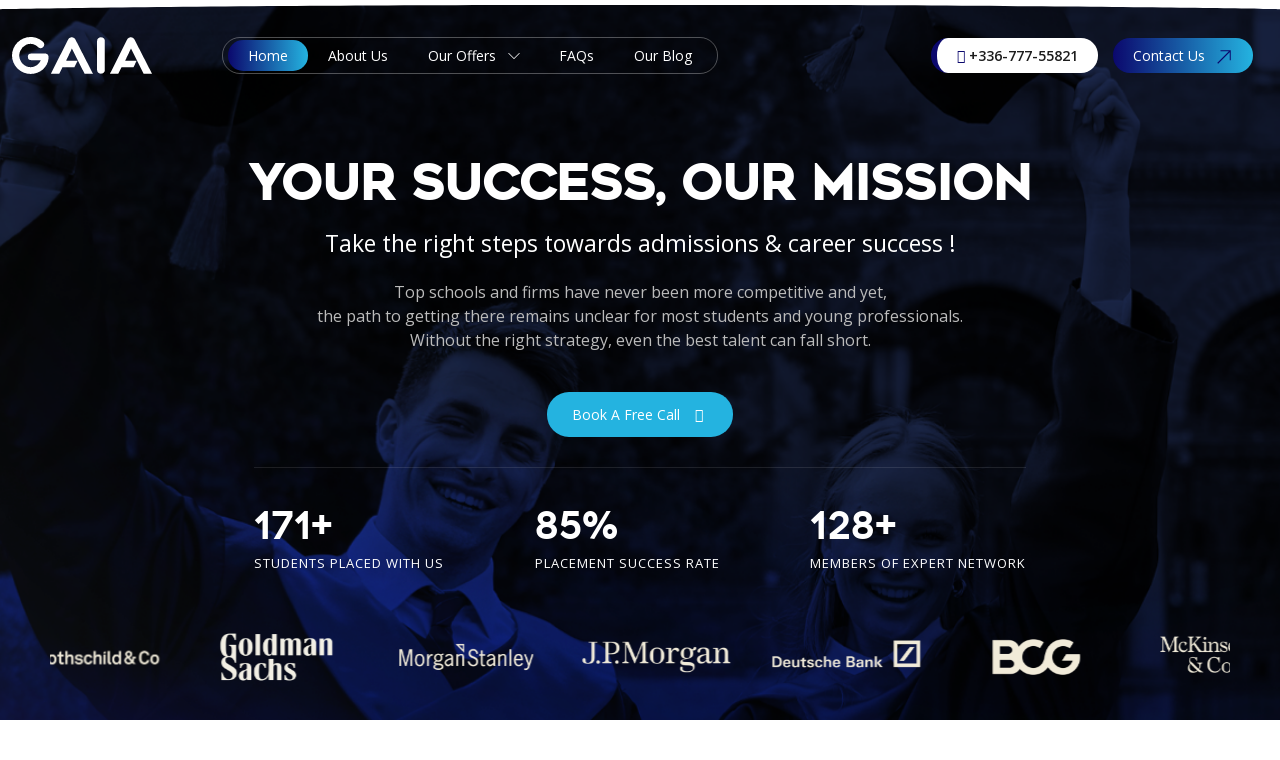

--- FILE ---
content_type: text/html; charset=UTF-8
request_url: http://www.gaiaglobaladvisory.com/
body_size: 59099
content:
<!DOCTYPE html>
<html lang="zxx">

<head>

    <!-- Metas -->
    <meta charset="utf-8">
    <meta http-equiv="X-UA-Compatible" content="IE=edge">
    <meta name="viewport" content="width=device-width, initial-scale=1, maximum-scale=1">
    <meta name="description" content="">
    <meta name="keywords" content="">
    <meta name="author" content="Meteoriagency">

    <!-- Title  -->
    <title> Gaia | Home </title>

    <!-- Favicon -->
    <link rel="shortcut icon" href="https://gaiaglobaladvisory.com/assets/imgs/favicon.ico">

    <!-- Google Fonts -->
    <link href="https://fonts.googleapis.com/css2?family=Open+Sans:wght@300..800&display=swap" rel="stylesheet">
    <link href="https://fonts.googleapis.com/css2?family=Playfair+Display:ital,wght@0,400..900;1,400..900&display=swap"
        rel="stylesheet">

    <style>
        @font-face {
            font-family: 'Geometos';
            src: url('/common/fonts/Geometos.ttf') format('truetype');
            font-weight: normal;
            font-style: normal;
        }

        h1,h2,h3,h4,h5,h6 {
            font-family: 'Geometos' !important;
            letter-spacing: 0 !important;
        }
        h2 span, h3 span {
            font-family: 'Geometos' !important;
            font-style: normal !important; 
        }

        h1 {font-size: 3rem !important; /* largest */}
        h2 { font-size: 2.4rem !important; }
        h3 { font-size: 2.1rem !important; /* as requested */ }
        h4 { font-size: 1.6rem !important; }
        h5 { font-size: 1.3rem !important; }
        h6 { font-size: 1.1rem !important;}

    </style>

    <!-- Plugins -->
    <link rel="stylesheet" href="https://gaiaglobaladvisory.com/common/css/plugins.css">

    <!-- Core Style Css -->
    <link rel="stylesheet" href="https://gaiaglobaladvisory.com/common/css/common_style.css">

            <link rel="stylesheet" href="https://gaiaglobaladvisory.com/assets/css/home.css">
    
</head>

<body>



    <!-- ==================== Start Loading ==================== -->

            <div class="loader-wrap">
            <svg viewBox="0 0 1000 1000" preserveAspectRatio="none">
                <path id="svg" d="M0,1005S175,995,500,995s500,5,500,5V0H0Z"></path>
            </svg>

            <div class="loader-wrap-heading">
                <div class="load-text">
                    <img src="https://gaiaglobaladvisory.com/assets/imgs/gaia-logo.svg" alt="">
                </div>
            </div>
        </div>
    
<!--    <div class="loader-wrap">
        <svg viewBox="0 0 1000 1000" preserveAspectRatio="none">
            <path id="svg" d="M0,1005S175,995,500,995s500,5,500,5V0H0Z"></path>
        </svg>

        <div class="loader-wrap-heading">
            <div class="load-text">
                <span>G</span>
                <span>a</span>
                <span>i</span>
                <span>a</span>
            </div>
        </div>
    </div> -->

    <!-- ==================== End Loading ==================== -->


    <div class="cursor"></div>


    <!-- ==================== Start progress-scroll-button ==================== -->

    <div class="progress-wrap cursor-pointer">
        <svg class="progress-circle svg-content" width="100%" height="100%" viewBox="-1 -1 102 102">
            <path d="M50,1 a49,49 0 0,1 0,98 a49,49 0 0,1 0,-98" />
        </svg>
    </div>

    <!-- ==================== End progress-scroll-button ==================== -->


    

    <!-- ==================== Start Navbar ==================== -->

    <nav class="navbar navbar-expand-lg">
        <div class="container ">

            <!-- Logo -->
            <a class="logo" href="http://www.gaiaglobaladvisory.com">
                <img src="https://gaiaglobaladvisory.com/assets/imgs/gaia-logo-light.svg" class="logo-light" alt="Gaia Logo Light">
                <img src="https://gaiaglobaladvisory.com/assets/imgs/gaia-logo.svg" class="logo-dark" alt="Gaia Logo">
            </a>

            <!-- navbar links -->
            <div class="collapse navbar-collapse" id="navbarSupportedContent">
                <ul class="navbar-nav">
                    <li class="nav-item">
                        <a class="nav-link active" href="http://www.gaiaglobaladvisory.com">Home</a>
                    </li>
                    <li class="nav-item">
                        <a class="nav-link " href="http://www.gaiaglobaladvisory.com/about">About Us</a>
                    </li>
                    <!-- Navbar dropdown -->
                    <li class="nav-item dropdown position-static">
                    <a data-mdb-dropdown-init class="nav-link dropdown-toggle " href="#" id="navbarDropdown" role="button"
                        data-mdb-toggle="dropdown" aria-expanded="false">
                        Our Offers
                        <svg xmlns="http://www.w3.org/2000/svg" width="14" height="14" fill="currentColor" class="bi bi-chevron-down" style="position: relative;top: -1px;right: -2px;" viewBox="0 0 16 16">
                            <path fill-rule="evenodd" d="M1.646 4.646a.5.5 0 0 1 .708 0L8 10.293l5.646-5.647a.5.5 0 0 1 .708.708l-6 6a.5.5 0 0 1-.708 0l-6-6a.5.5 0 0 1 0-.708z"/>
                        </svg>
                    </a>
                    <!-- Dropdown menu -->
                    <div class="dropdown-menu mega-menu mt-0" aria-labelledby="navbarDropdown">
                        <div class="container">

                            <div class="list-group list-group-flush">
                                <p class="mb-0 list-group-item text-uppercase mega-menu-title">
                                    Discover Our Services
                                <svg xmlns="http://www.w3.org/2000/svg" width="14" height="14" fill="#fff" class="bi bi-chevron-right" style="position: relative;top: -2px;right: -3px;" viewBox="0 0 16 16">
                                    <path fill-rule="evenodd" d="M6.646 1.646a.5.5 0 0 1 .708 0l6 6a.5.5 0 0 1 0 .708l-6 6a.5.5 0 0 1-.708-.708L12.293 8 6.646 2.354a.5.5 0 0 1 0-.708z" />
                                </svg>
                                </p>
                                <a href="http://www.gaiaglobaladvisory.com/services/university-applications/undergraduate" class="list-group-item list-group-item-action ">Undergraduates</a>
                                <a href="http://www.gaiaglobaladvisory.com/services/university-applications/masters" class="list-group-item list-group-item-action ">Master’s & MBAs</a>
                                <a href="http://www.gaiaglobaladvisory.com/services/jobs/young-professionals" class="list-group-item list-group-item-action ">Young Professionals</a>
                                <a href="http://www.gaiaglobaladvisory.com/services/businesses/corporates" class="list-group-item list-group-item-action ">Corporate Training</a>
                            </div>


                        </div>
                    </div>
                    </li>


                    <li class="nav-item">
                        <a class="nav-link " href="http://www.gaiaglobaladvisory.com/faqs">FAQs</a>
                    </li>
                    <li class="nav-item">
                        <a class="nav-link " href="http://www.gaiaglobaladvisory.com/blog">Our Blog</a>
                    </li>
                </ul>
            </div>


            <div class="topnav d-flex align-items-center">
                        
                    <!-- Language Dropdown -->
                    <!-- En -->
                    <!--<a href="http://www.gaiaglobaladvisory.com/set-locale/en" class="butn butn-rounded butn-bar-icon butn-hover butn-active">
                        En 
                    </a>

                    <a href="http://www.gaiaglobaladvisory.com/set-locale/fr" class="butn butn-rounded butn-bar-icon butn-hover ">
                        Fr
                    </a>-->

                    <a href="tel:33685689696" class="butn butn-rounded butn-bar-icon butn-hover ">
                        <i class="fa-solid fa-phone"></i>
                        +336-777-55821
                    </a>

                    <a href="http://www.gaiaglobaladvisory.com/contact" class="butn butn-rounded butn-main-c butn-hover no-mobile">
                        <div class="d-flex align-items-center">
                            <span>Contact Us</span>
                            <span class="icon ml-10">
                                <img src="https://gaiaglobaladvisory.com/common/imgs/icons/arrow-top-right.svg" alt="">
                            </span>
                        </div>
                    </a>

                <div class="menu-icon cursor-pointer only-mobile">
                    <span class="icon ti-align-right"></span>
                </div>
            </div>

        </div>
    </nav>

    <div class="hamenu">
        <div class="close-menu cursor-pointer ti-close"></div>
        <div class="container-fluid rest d-flex">
            <div class="menu-links">
                <ul class="main-menu rest">
                    <li class="nav-item">
                        <a class="nav-link active" href="http://www.gaiaglobaladvisory.com">Home</a>
                    </li>
                    <li class="nav-item">
                        <a class="nav-link " href="http://www.gaiaglobaladvisory.com/about">About Us</a>
                    </li>

                    

                    <!-- Navbar dropdown -->
                    <li class="nav-item dropdown mega-menu-mobile">
                        <a class="nav-link dropdown-toggle " href="#" id="navbarDropdown" role="button"
                            data-bs-toggle="dropdown" aria-expanded="false">
                            Our Offers
                            <svg xmlns="http://www.w3.org/2000/svg" width="14" height="14" fill="currentColor" class="bi bi-chevron-down" style="position: relative;top: -1px;right: -2px;" viewBox="0 0 16 16">
                                <path fill-rule="evenodd" d="M1.646 4.646a.5.5 0 0 1 .708 0L8 10.293l5.646-5.647a.5.5 0 0 1 .708.708l-6 6a.5.5 0 0 1-.708 0l-6-6a.5.5 0 0 1 0-.708z"/>
                            </svg>
                        </a>
                        <!-- Dropdown menu -->
                        <ul class="dropdown-menu" aria-labelledby="navbarDropdown">
                            <!-- Étudiants et jeunes professionnels -->
                            <li><a href="http://www.gaiaglobaladvisory.com/services/university-applications/undergraduate" class="list-group-item list-group-item-action ">Undergraduate</a></li>
                            <li><a href="http://www.gaiaglobaladvisory.com/services/university-applications/masters" class="list-group-item list-group-item-action ">Masters & MBAs</a></li>
                            <li><a href="http://www.gaiaglobaladvisory.com/services/jobs/young-professionals" class="list-group-item list-group-item-action ">Young Professionals</a></li>
                            <li><a href="http://www.gaiaglobaladvisory.com/services/businesses/corporates" class="list-group-item list-group-item-action ">Corporate Training</a></li>
                            
                        </ul>
                    </li>

                    <li class="nav-item">
                        <a class="nav-link " href="http://www.gaiaglobaladvisory.com/faqs">Faqs</a>
                    </li>

                    <li class="nav-item">
                        <a class="nav-link " href="http://www.gaiaglobaladvisory.com/blog">Our Blog</a>
                    </li>
                    <li class="nav-item">
                        <a class="nav-link " href="http://www.gaiaglobaladvisory.com/contact">Contact Us</a>
                    </li>

                </ul>
            </div>
        </div>
    </div>



    <!-- ==================== End Navbar ==================== -->


    <div id="smooth-wrapper">

    <div id="smooth-content">

        <main>


            <!-- ==================== Start box light ==================== -->

            <section class="box-light">

                <!--<div class="layers"></div>-->


                <!-- ==================== Start Header ==================== -->
                
                <header class="header-ds bg-dark">
                    <div class="container">
                        <div class="row justify-content-center">
                            <div class="col-lg-12">
                                <div class="caption md-mb30 intro-hero text-center">
                                    <h1>Your Success, Our Mission</h1> <!-- span class:play-font -->
                                    <span class="pt-10 subtitles">Take the right steps towards admissions & career success !</span>
                                    
                                    <div class="text mt-20 md-mb50">
                                        <p>Top schools and firms have never been more competitive and yet, <br> the path to getting there remains unclear for most students and young professionals. <br> Without the right strategy, even the best talent can fall short.</p>
                                    </div>
                                    <a href="http://www.gaiaglobaladvisory.com/contact" target="_blank" class="butn butn-md btn-background butn-rounded mt-40">
                                        <div class="d-flex align-items-center">
                                            <span>Book A Free Call</span>
                                            <span class="icon ml-10">
                                                <i class="fa-solid fa-chevron-right"></i>
                                            </span>
                                        </div>
                                    </a>
                                </div>
                            </div>
                            <div class="col-lg-8">
                                <div class="numb d-flex mt-30">
                                    <div>
                                        <h2 class="counter" data-count="200" data-count-suffix="+">0</h2>
                                        <span>students placed with us</span>
                                    </div>
                                    <div class="ml-auto mr-auto">
                                        <h2 class="counter" data-count="99" data-count-suffix="%">0</h2>
                                        <span>placement success rate</span>
                                    </div>
                                    <div class="ml-auto">
                                        <div>
                                            <h2 class="counter" data-count="150" data-count-suffix="+">0</h2>
                                            <span>members of expert network</span>
                                        </div>
                                    </div>
                                </div>
                            </div>
                        </div>


                        <section class="clients-ds pt-50 pb-50">

                            <div class="swiper-container firms-swiper">
                                <div class="swiper-wrapper">
                                    <div class="swiper-slide"><img src="assets/imgs/brands/5.png" alt="Rothschild & Co"></div>
                                    <div class="swiper-slide"><img src="assets/imgs/brands/3.png" alt="Goldman Sachs"></div>
                                    <div class="swiper-slide"><img src="assets/imgs/brands/6.png" alt="Morgan Stanley"></div>
                                    <div class="swiper-slide"><img src="assets/imgs/brands/1.png" alt="J.P. Morgan"></div>
                                    <div class="swiper-slide"><img src="assets/imgs/brands/4.png" alt="Deutsche Bank"></div>
                                    <div class="swiper-slide"><img src="assets/imgs/brands/7.png" alt="BCG"></div>
                                    <div class="swiper-slide"><img src="assets/imgs/brands/2.png" alt="McKinsey"></div>
                                    <div class="swiper-slide"><img src="assets/imgs/brands/8.png" alt="Bain & Company"></div>
                                    <div class="swiper-slide"><img src="assets/imgs/brands/9.png" alt="Capgemini"></div>
                                    <div class="swiper-slide"><img src="assets/imgs/brands/10.png" alt="Accenture"></div>
                                    <div class="swiper-slide"><img src="assets/imgs/brands/11.png" alt="Deloitte"></div>
                                    <div class="swiper-slide"><img src="assets/imgs/brands/12.png" alt="Citadel"></div>
                                    <div class="swiper-slide"><img src="assets/imgs/brands/13.png" alt="Gunvor"></div>
                                    <div class="swiper-slide"><img src="assets/imgs/brands/14.png" alt="Partners Group"></div>
                                    <div class="swiper-slide"><img src="assets/imgs/brands/15.png" alt="Millennium"></div>
                                    <div class="swiper-slide"><img src="assets/imgs/brands/16.png" alt="World Bank"></div>
                                    <div class="swiper-slide"><img src="assets/imgs/brands/17.png" alt="United Nations"></div>
                                </div>
                            </div>

                            <div class="swiper-container schools-swiper mt-50">
                                <div class="swiper-wrapper">
                                    <div class="swiper-slide"><img src="assets/imgs/brands/18.png" alt="HEC Paris"></div>
                                    <div class="swiper-slide"><img src="assets/imgs/brands/19.png" alt="Sciences Po"></div>
                                    <div class="swiper-slide"><img src="assets/imgs/brands/20.png" alt="EDHEC"></div>
                                    <div class="swiper-slide"><img src="assets/imgs/brands/21.png" alt="Polytechnique"></div>
                                    <div class="swiper-slide"><img src="assets/imgs/brands/22.png" alt="LSE"></div>
                                    <div class="swiper-slide"><img src="assets/imgs/brands/23.png" alt="Warwick"></div>
                                    <div class="swiper-slide"><img src="assets/imgs/brands/24.png" alt="IE Business School"></div>
                                    <div class="swiper-slide"><img src="assets/imgs/brands/25.png" alt="UCL"></div>
                                    <div class="swiper-slide"><img src="assets/imgs/brands/26.png" alt="ESSEC"></div>
                                    <div class="swiper-slide"><img src="assets/imgs/brands/27.png" alt="ESCP"></div>
                                    <div class="swiper-slide"><img src="assets/imgs/brands/28.png" alt="Columbia"></div>
                                    <div class="swiper-slide"><img src="assets/imgs/brands/29.png" alt="Dauphine"></div>
                                    <div class="swiper-slide"><img src="assets/imgs/brands/30.png" alt="Bayes Business School"></div>
                                </div>
                            </div>

                        </section>


                    </div>
                </header>




                <!-- ==================== End Header ==================== -->


                <!-- ==================== Start Intro ==================== -->

                <div class="intro-ds">
                    <div class="container">
                        <!--<div class="layers"></div>-->
                        <div class="box">
                            <div class="founders mb-30 mt-30">
                                <div class="row justify-content-md-center">
                                    <div class="col-9">
                                        <div class="cont text-center">
                                            <h4 class="long-title">Every year, <span>high-potential candidates</span> miss out on key opportunities, not for lack of potential, but for lack of direction. They are missing insights into what <span>decision-makers</span> truly value.</h4>
                                            <p class="text-left">
                                                At Gaia, we specialize in expert-led coaching and mentoring for ambitious students and
                                                graduates.
                                                We help you navigate admissions and recruitment processes with clarity and confidence.
                                                Our team includes:
                                            </p>
                                            <ul class="mt-5 mb-5">
                                                <li>Former senior MBB consultants and investment bankers</li>
                                                <li>Top university alumni from leading global institutions</li>
                                            </ul>
                                            <p class="text-left mt-0">
                                                Our edge? We know exactly what decision-makers are looking for, and how to position you accordingly.
                                            </p>
                                        </div>
                                    </div>
                                </div>
                            </div>

                        </div>
                        <div class="parallax-section">
                            <div class="mimg">
                                <img src="assets/imgs/header/courses.jpg" alt=""  data-lag="0" data-speed="0.5">
                            </div>
                        </div>
                        <div class="box second-box">
                            <div class="founders mt-50">
                                <div class="row justify-content-between">
                                    <div class="col-lg-12">
                                        <div class="cont">
                                            <h4 class="text-center">We know what it takes to get in, and what it takes to thrive.   </h4>
                                            <p class="text-center">Through tailored coaching, expert feedback, and insider insight, we help you turn potential into performance. Whether you're applying to a top school or breaking into a competitive firm, we give you the edge you need with strategy, confidence, and clarity.</p>
                                            <p class="text-center"> <span class="play-font">Driven by purpose, defined by results — your success is our mission.</span> </p>

                                            <a href="http://www.gaiaglobaladvisory.com/about" class="crv-butn d-flex justify-content-center mt-40">
                                                <div class="d-flex">
                                                    <span class="text">Learn More</span>
                                                    <span class="icon">
                                                        <img src="common/imgs/icons/arrow-top-right.svg" alt="">
                                                    </span>
                                                </div>
                                            </a>
                                        </div>
                                    </div>
                                </div>
                            </div>
                        </div>
                    </div>
                </div>

                <!-- ==================== End Intro ==================== -->


                <!-- ==================== Start Services ==================== -->

                <div id="services" class="services-mp section-padding">
                    <div class="container">
                        <div class="sec-head mb-40">
                            <div class="row">
                                <div class="col-lg-12 text-center">
                                    <h2>Our Offerings</h2>
                                </div>
                            </div>
                        </div>

                        <div class="row">
                            <!-- Undergraduate Admissions -->
                            <div class="col-md-6">
                                <div class="card service-card h-100 border-0">
                                    <div class="card-body d-flex align-items-start text-start">
                                        <div class="icon me-3 flex-shrink-0">
                                            <i class="pe-7s-study fs-1"></i>
                                        </div>
                                        <div class="content">
                                            <h5 class="card-title">Undergraduate Admissions</h5>
                                            <p class="card-text mb-2">Maximize your chances of joining the best universities and schools globally.</p>
                                            <a href="http://www.gaiaglobaladvisory.com/services/university-applications/undergraduate" class="butn butn-md butn-bord butn-rounded">
                                                <div class="d-flex align-items-center">
                                                    <span>Learn More</span>
                                                    <span class="icon invert ml-10">
                                                        <img src="common/imgs/icons/arrow-top-right.svg" alt="">
                                                    </span>
                                                </div>
                                            </a>
                                        </div>
                                    </div>
                                </div>
                            </div>
                            <!-- Master & MBA Admissions -->
                            <div class="col-md-6">
                                <div class="card service-card h-100 border-0">
                                    <div class="card-body d-flex align-items-start text-start">
                                        <div class="icon me-3 flex-shrink-0">
                                            <i class="pe-7s-portfolio fs-1"></i>
                                        </div>
                                        <div class="content">
                                            <h5 class="card-title">Master & MBA Admissions</h5>
                                            <p class="card-text mb-2">Build a strong admission profile, practice for tests and join the best Master’s programs.</p>
                                            <a href="http://www.gaiaglobaladvisory.com/services/university-applications/masters" class="butn butn-md butn-bord butn-rounded">
                                                <div class="d-flex align-items-center">
                                                    <span>Learn More</span>
                                                    <span class="icon invert ml-10">
                                                        <img src="common/imgs/icons/arrow-top-right.svg" alt="">
                                                    </span>
                                                </div>
                                            </a>
                                        </div>
                                    </div>
                                </div>
                            </div>
                            <!-- Job Applications & Interview Preparation -->
                            <div class="col-md-6">
                                <div class="card service-card h-100 border-0">
                                    <div class="card-body d-flex align-items-start text-start">
                                        <div class="icon me-3 flex-shrink-0">
                                            <i class="pe-7s-id fs-1"></i>
                                        </div>
                                        <div class="content">
                                            <h5 class="card-title">Job Applications & Interview Prep</h5>
                                            <p class="card-text mb-2">Access prestigious jobs with coaching by senior alumni from international firms.</p>
                                            <a href="http://www.gaiaglobaladvisory.com/services/jobs/young-professionals" class="butn butn-md butn-bord butn-rounded">
                                                <div class="d-flex align-items-center">
                                                    <span>Learn More</span>
                                                    <span class="icon invert ml-10">
                                                        <img src="common/imgs/icons/arrow-top-right.svg" alt="">
                                                    </span>
                                                </div>
                                            </a>
                                        </div>
                                    </div>
                                </div>
                            </div>

                            <!-- Corporate Training -->
                            <div class="col-md-6">
                                <div class="card service-card h-100 border-0">
                                    <div class="card-body d-flex align-items-start text-start">
                                        <div class="icon me-3 flex-shrink-0">
                                            <i class="pe-7s-users fs-1"></i>
                                        </div>
                                        <div class="content">
                                            <h5 class="card-title">Corporate Training</h5>
                                            <p class="card-text mb-2">Obtain tailored training programs for new joiners in <br> your team.</p>
                                            <a href="http://www.gaiaglobaladvisory.com/services/businesses/corporates" class="butn butn-md butn-bord butn-rounded">
                                                <div class="d-flex align-items-center">
                                                    <span>Learn More</span>
                                                    <span class="icon invert ml-10">
                                                        <img src="common/imgs/icons/arrow-top-right.svg" alt="">
                                                    </span>
                                                </div>
                                            </a>
                                        </div>
                                    </div>
                                </div>
                            </div>
                        </div>

                    </div>
                </div>

                <!-- ==================== End Services ==================== -->

            </section>

            <!-- ==================== End box light ==================== -->



            <!-- ==================== Start dark box ==================== -->

            <section class="box-dark">

                <div class="process-mp section-padding">
                    <div class="container">
                        <div class="sec-head mb-80">
                            <div class="row">
                                <div class="col-lg-12 text-center">
                                    <h2>Who Are Our Customers</h2>
                                </div>
                            </div>
                        </div>

                        <div class="row g-4">

                            <!-- Step 1 -->
                            <div class="col-6 mb-4">
                                <div class="process-card h-100 p-4 d-flex flex-column ">
                                    <h6 class="title mb-0">Students</h6>
                                    <p class="mt-10 mb-10">Seeking admission into top universities globally (including Bachelor’s, Master’s and MBAs)</p>
                                </div>
                            </div>

                            <!-- Step 2 -->
                            <div class="col-6 mb-4">
                                <div class="process-card h-100 p-4 d-flex flex-column">
                                    <h6 class="title mb-0">Graduates &amp; Professionals</h6>
                                    <p class="mt-10 mb-10">Looking to break into finance (M&A, Private Equity, Sales &
Trading), consulting (MBB, boutiques) or other prestigious careers (Tech, NGOs…)</p>
                                </div>
                            </div>

                            <!-- Step 3 -->
                            <div class="col-6 mb-4">
                                <div class="process-card h-100 p-4 d-flex flex-column ">
                                    <h6 class="title mb-0">Schools &amp; Universities</h6>
                                    <p class="mt-10 mb-10">Looking to boost their students’ professional orientation and
prepare them for the job market</p>
                                </div>
                            </div>

                            <!-- Step 4 -->
                            <div class="col-6 mb-4">
                                <div class="process-card h-100 p-4 d-flex flex-column">
                                    <h6 class="title mb-0">Companies</h6>
                                    <p class="mt-10 mb-10">Who seek a partner to deliver elite training to their newly recruited teams to get
them up to speed on key skills (e.g., finance, modelling, problem solving, communication,
etc.)</p>
                                </div>
                            </div>

                        </div>

                    </div>
                </div>


            </section>

            <!-- ==================== End dark box ==================== -->



            <!-- ==================== Start box light ==================== -->

            <section class="box-light botm-box">

                <!--<div class="layers"></div>-->

                <!-- ==================== End Testimonials ==================== -->


                            
                <section class="section-padding why-sec">
                    <div class="container">
                        <div class="sec-head mb-50">
                            <div class="row">
                                <div class="sec-head text-center">
                                    <h2>Why Gaia</h2>
                                </div>
                            </div>
                        </div>
                            <div class="pl-80 pr-80">
                                <div class="row">
                                    <div class="col-lg-6 col-md-6">
                                        <div class="text-center mb-30">
                                            <div class="img">
                                                <i class="pe-7s-rocket fz-60"></i>
                                            </div>
                                            <h5 class="mt-15 mb-5">Proven Expertise from Industry Insiders</h5>
                                            <p>Our experts have graduated
from top schools and worked in M&A, Trading, MBB and boutique consultancies
where they designed recruitment processes, hired and trained hundreds of
candidates.</p>
                                        </div>
                                    </div>
                                    <div class="col-lg-6 col-md-6">
                                        <div class="text-center mb-30">
                                            <div class="img">
                                                <i class="pe-7s-study fz-60"></i>
                                            </div>
                                            <h5 class="mt-15 mb-5">Comprehensive Preparation</h5>
                                            <p> Orientation advice, tests preparation,
interview simulations, and expert feedback to ensure you’re fully prepared to
succeed.</p>
                                        </div>
                                    </div>
                                    <div class="col-lg-6 col-md-6">
                                        <div class="text-center mb-30">
                                            <div class="img">
                                                <i class="pe-7s-world fz-60"></i>
                                            </div>
                                            <h5 class="mt-15 mb-5">Global Team, Multi-Track Support</h5>
                                            <p>Our international team helps you
navigate multiple applications or career paths across geographies and industries from Europe, to North America, MENA, and beyond.</p>
                                        </div>
                                    </div>
                                    <div class="col-lg-6 col-md-6">
                                        <div class="text-center">
                                            <div class="img">
                                                <i class="pe-7s-user fz-60"></i>
                                            </div>
                                            <h5 class="mt-15 mb-5">Personalized Approach</h5>
                                            <p>Tailored options ranging from self-paced learning
to one-on-one coaching to ensure every need is met.</p>
                                        </div>
                                    </div>
                                </div>
                            </div>


                    </div>
                </section>


            <section class="testimonials-dm testimo-alpha section-padding pb-0 bord-thin-top-light">
                <div class="container">
                    <div class="sec-head mb-50">
                        <div class="row">
                            <div class="sec-head text-center">
                                <h2>WHAT OUR CUSTOMERS THINK OF US</h2>
                            </div>
                        </div>
                    </div>
                    <div class="swiper process-swiper swiper-container">
                        <div class="swiper-wrapper">
                            <div class="swiper-slide">
                                <div class="item">
                                    <p>“Gaia really helped me build my confidence. Thanks to their training, I was able to land an interview at Goldman Sachs and stand out from the other candidates.”</p>
                                    <div class="d-flex mt-30">
                                        <span class="sub-color">Marie C. | HEC </span>
                                        <div class="stars ml-auto">
                                            <i class="fas fa-star"></i>
                                            <i class="fas fa-star"></i>
                                            <i class="fas fa-star"></i>
                                            <i class="fas fa-star"></i>
                                            <i class="fas fa-star"></i>
                                        </div>
                                    </div>
                                </div>
                            </div>
                            <div class="swiper-slide">
                                <div class="item">
                                    <p>“The personalized support was a real asset. The mock interviews allowed me to better understand what recruiters were looking for. I got the job I wanted at JPMorgan!”</p>
                                    <div class="d-flex mt-30">
                                        <span class="sub-color">Théo J. | Lazard</span>
                                        <div class="stars ml-auto">
                                            <i class="fas fa-star"></i>
                                            <i class="fas fa-star"></i>
                                            <i class="fas fa-star"></i>
                                            <i class="fas fa-star"></i>
                                            <i class="fas fa-star"></i>
                                        </div>
                                    </div>
                                </div>
                            </div>
                            <div class="swiper-slide">
                                <div class="item">
                                    <p>“The competitive exam preparation was incredible. The practical advice and coaching sessions allowed me to approach the exams with confidence.”</p>
                                    <div class="d-flex mt-30">
                                        <span class="sub-color">Lucas S. | LSE</span>
                                        <div class="stars ml-auto">
                                            <i class="fas fa-star"></i>
                                            <i class="fas fa-star"></i>
                                            <i class="fas fa-star"></i>
                                            <i class="fas fa-star"></i>
                                            <i class="fas fa-star"></i>
                                        </div>
                                    </div>
                                </div>
                            </div>
                            <div class="swiper-slide">
                                <div class="item">
                                    <p>“The Gaia team was able to guide me and help me develop my skills. Thanks to their expertise, I not only found a job, but I also rediscovered my passion. A big thank you!”</p>
                                    <div class="d-flex mt-30">
                                        <span class="sub-color">Sophie L. | BCG</span>
                                        <div class="stars ml-auto">
                                            <i class="fas fa-star"></i>
                                            <i class="fas fa-star"></i>
                                            <i class="fas fa-star"></i>
                                            <i class="fas fa-star"></i>
                                            <i class="fas fa-star"></i>
                                        </div>
                                    </div>
                                </div>
                            </div>
                            <div class="swiper-slide">
                                <div class="item">
                                    <p>“Thanks to Gaia, I truly understood the international job market. Their coaching helped me land an internship abroad and expand my horizons.”</p>
                                    <div class="d-flex mt-30">
                                        <span class="sub-color">Alice B. | Goldman Sachs</span>
                                        <div class="stars ml-auto">
                                            <i class="fas fa-star"></i>
                                            <i class="fas fa-star"></i>
                                            <i class="fas fa-star"></i>
                                            <i class="fas fa-star"></i>
                                            <i class="fas fa-star"></i>
                                        </div>
                                    </div>
                                </div>
                            </div>
                            <div class="swiper-slide">
                                <div class="item">
                                    <p>“Gaia’s tailored HR support transformed our hiring process. Our teams are now better prepared, motivated, and up to speed from day one.”</p>
                                    <div class="d-flex mt-30">
                                        <span class="sub-color">Marc D. | Tech Start-up</span>
                                        <div class="stars ml-auto">
                                            <i class="fas fa-star"></i>
                                            <i class="fas fa-star"></i>
                                            <i class="fas fa-star"></i>
                                            <i class="fas fa-star"></i>
                                            <i class="fas fa-star"></i>
                                        </div>
                                    </div>
                                </div>
                            </div>
                        </div>
                        <div class="swiper-pagination"></div>
                    </div>
                </div>
            </section> 

                <!-- ==================== Start Brands ==================== -->


                <!-- ==================== End Brands ==================== -->


                
                <!-- ==================== Start Blog ==================== -->

                <div class="blog-mp section-padding bg-gray">
                    <div class="container">
                        <div class="sec-head mb-40">
                            <div class="row">
                                <div class="col-lg-6">
                                    <div class="sec-head mb-10">
                                        <h2>Discover Our Blog</h2>
                                    </div>
                                </div>
                                <div class="col-lg-6">
                                    <div class="d-flex">
                                        <a href="http://www.gaiaglobaladvisory.com/blog" class="butn butn-md btn-background butn-rounded ml-auto">
                                            <div class="d-flex align-items-center">
                                                <span>All Articles</span>
                                                <span class="icon ml-20">
                                                    <i class="fa-solid fa-chevron-right"></i>
                                                </span>
                                            </div>
                                        </a>
                                    </div>
                                </div>
                            </div>
                        </div>
                        <div class="row xlg-marg">
                                                            <div class="col-lg-4 bord">
                                    <div class="item md-mb50">
                                        <div class="img fit-img">
                                                                                            <img src="https://gaiaglobaladvisory.com/storage/blog/featured-images/Tw6ehCsUdIoVWaKrRQb5.jpg" alt="Understanding the GRE: A Critical Tool for Graduate School Admission">
                                                                                    </div>
                                        <div class="info d-flex align-items-center mt-20">
                                            <div class="d-flex align-items-center">
                                                <div class="author-info">
                                                    <span class="color-main">News</span>
                                                </div>
                                            </div>
                                            <div class="date ml-auto">
                                                <span class="sub-color">
                                                    <i class="fa-regular fa-clock mr-15 opacity-7"></i> 
                                                    4 months ago
                                                </span>
                                            </div>
                                        </div>
                                        <div class="cont mt-10">
                                            <h6>
                                                <a href="http://www.gaiaglobaladvisory.com/blog/understanding-the-gre-a-critical-tool-for-graduate-school-admission">Understanding the GRE: A Critical Tool for Graduate School Admission</a>
                                            </h6>
                                        </div>
                                    </div>
                                </div>
                                                            <div class="col-lg-4 bord">
                                    <div class="item md-mb50">
                                        <div class="img fit-img">
                                                                                            <img src="https://gaiaglobaladvisory.com/storage/blog/featured-images/cHDp5dsdKZmzcTM78XDD.jpg" alt="From Bootcamp to Big Tech: A Practical Roadmap">
                                                                                    </div>
                                        <div class="info d-flex align-items-center mt-20">
                                            <div class="d-flex align-items-center">
                                                <div class="author-info">
                                                    <span class="color-main">News</span>
                                                </div>
                                            </div>
                                            <div class="date ml-auto">
                                                <span class="sub-color">
                                                    <i class="fa-regular fa-clock mr-15 opacity-7"></i> 
                                                    5 months ago
                                                </span>
                                            </div>
                                        </div>
                                        <div class="cont mt-10">
                                            <h6>
                                                <a href="http://www.gaiaglobaladvisory.com/blog/from-bootcamp-to-big-tech-a-practical-roadmap">From Bootcamp to Big Tech: A Practical Roadmap</a>
                                            </h6>
                                        </div>
                                    </div>
                                </div>
                                                            <div class="col-lg-4 ">
                                    <div class="item ">
                                        <div class="img fit-img">
                                                                                            <img src="https://gaiaglobaladvisory.com/storage/blog/featured-images/HlobbQwQzAq2w6EBQur9.jpeg" alt="Build a LinkedIn Profile That Gets You Noticed by Recruiters">
                                                                                    </div>
                                        <div class="info d-flex align-items-center mt-20">
                                            <div class="d-flex align-items-center">
                                                <div class="author-info">
                                                    <span class="color-main">News</span>
                                                </div>
                                            </div>
                                            <div class="date ml-auto">
                                                <span class="sub-color">
                                                    <i class="fa-regular fa-clock mr-15 opacity-7"></i> 
                                                    5 months ago
                                                </span>
                                            </div>
                                        </div>
                                        <div class="cont mt-10">
                                            <h6>
                                                <a href="http://www.gaiaglobaladvisory.com/blog/build-a-linkedin-profile-that-gets-you-noticed-by-recruiters">Build a LinkedIn Profile That Gets You Noticed by Recruiters</a>
                                            </h6>
                                        </div>
                                    </div>
                                </div>
                                                    </div>
                    </div>
                </div>
                

                <!-- ==================== Start Footer ==================== -->


<footer class="footer-sa pb-40 box-dark">
    <div class="container pt-80 pb-50">
        <div class="contact-info">
            <div class="row">
                <div class="col-lg-4">
                    <a href="http://www.gaiaglobaladvisory.com" class="logo md-mb50">
                        <img src="https://gaiaglobaladvisory.com/assets/imgs/gaia-logo-light.svg" alt="">
                    </a>
                    <p class="mt-20 text-uppercase">
                        <span>
                            Your success, our mission
                        </span>
                    </p>
                </div>
                <div class="col-lg-8">
                    <div class="row">
                        <div class="col-md-6">
                            <div class="subscribe md-mb50">
                                <form action="http://www.gaiaglobaladvisory.com/contact" method="GET">
                                    <div class="form-group">
                                        <label for="email_subscribe">Email Address</label>
                                        <input 
                                            id="email_subscribe" 
                                            type="email" 
                                            placeholder="Enter your email" 
                                            name="email"
                                            required
                                        >
                                        <button type="submit" class="icon invert">
                                            <img src="https://gaiaglobaladvisory.com/common/imgs/icons/paper-plane.svg" alt="">
                                        </button>
                                    </div>
                                </form>
                                <span>Join us for inspiring news.</span>
                            </div>
                            
                        </div>

                        <div class="col-md-6 d-flex justify-content-end justify-end">

                            <div class="item">
                                <span class="sub-color">location</span>
                                <p>6 RUE D'ARMAILLE, 75017, PARIS, FRANCE</p>

                                <span class="sub-color mt-20">inquiry</span>
                                <p>contact@gaiaglobaladvisory.com</p>
                                <p>+336 777 55821</p>
                            </div>
                        </div>
                    </div>
                </div>
                <div class="col-lg-6 offset-lg-5 mt-20">
                    <div class="social-icon">
                        <a href="https://www.instagram.com/gaia_global_advisory/" target="_blank">
                            <i class="fa-brands fa-instagram"></i>
                        </a>
                        <a href="https://www.linkedin.com/company/gaiaglobaladvisory" target="_blank">
                            <i class="fa-brands fa-linkedin-in"></i>
                        </a>
                    </div>
                </div>
            </div>
        </div>
    </div>
    <div class="sub-footer">
        <div class="container bord-thin-top-light pt-50">
            <div class="row">
                <div class="col-lg-8">
                    <div class="copy sub-color md-mb30">
                        <p>© 2025 GAIA All Rights Reserved. Crafted by <a href="https://www.meteoriagency.com/">Meteori Agency</a>.</p>
                    </div>
                </div>
                <div class="col-lg-3 d-flex justify-content-end">
                    <div class="links sub-color d-flex justify-content-between">
                        <a href="http://www.gaiaglobaladvisory.com/policy">Privacy policy</a>
                        <a href="http://www.gaiaglobaladvisory.com/terms">Terms & conditions</a>
                    </div>
                </div>
            </div>
        </div>
    </div>
</footer>

<!-- ==================== End Footer ==================== -->
            </section>

            <!-- ==================== End box light ==================== -->


        </main>


    </div>

</div>






    <!-- jQuery -->
    <script src="https://gaiaglobaladvisory.com/common/js/lib/jquery-3.6.0.min.js"></script>
    <script src="https://gaiaglobaladvisory.com/common/js/lib/jquery-migrate-3.4.0.min.js"></script>

    <!-- plugins -->
    <script src="https://gaiaglobaladvisory.com/common/js/lib/plugins.js"></script>

    <!-- GSAP -->
    <script src="https://gaiaglobaladvisory.com/common/js/gsap_lib/gsap.min.js"></script>
    <script src="https://gaiaglobaladvisory.com/common/js/gsap_lib/ScrollSmoother.min.js"></script>
    <script src="https://gaiaglobaladvisory.com/common/js/gsap_lib/ScrollTrigger.min.js"></script>
    <script src="https://gaiaglobaladvisory.com/common/js/gsap_lib/SplitText.min.js"></script>

    <!-- common scripts -->
    <script src="https://gaiaglobaladvisory.com/common/js/common_scripts.js"></script>

    <!-- custom scripts -->
            <script src="https://gaiaglobaladvisory.com/assets/js/scripts.js"></script>
    
</body>

</html>

--- FILE ---
content_type: text/css
request_url: https://gaiaglobaladvisory.com/common/css/plugins.css
body_size: 864
content:


/* ----------------------------------------------------------------
			[ All Css Plugins & Helper Classes File ]
-----------------------------------------------------------------*/

/* == bootstrap == */
@import url("plugins/bootstrap.min.css");

/* == animate css == */
@import url("plugins/animate.min.css");

/* == ionicons icon font == */
@import url("plugins/themify-icons.css");

/* == pe-icon-7-stroke == */
@import url("plugins/pe-icon-7-stroke.css");

/* == fontawesome icon font == */
@import url("plugins/fontawesome-all.min.css");

/* == justifiedGallery.min == */
@import url("plugins/justifiedGallery.min.css");

/* == magnific-popup == */
@import url("plugins/magnific-popup.css");

/* == YouTubePopUp == */
@import url("plugins/YouTubePopUp.css");

/* == swiper.min font == */
@import url("plugins/swiper.min.css");

--- FILE ---
content_type: text/css
request_url: https://gaiaglobaladvisory.com/common/css/common_style.css
body_size: 57084
content:
/*-----------------------------------------------------------------------------------

    Project: Gaia
    Description: Online Education for Hiring Experts
    Author: MeteoriAgency
    Author URI: http://meteoriagency.com/
    Version: 1.0

-----------------------------------------------------------------------------------*/
/* ========= [ variables ]  =========*/
/* ========= [ global ]  =========*/
/* Global
-----------------------------------------------------------------*/

main {
  position: relative;
  z-index: 5; }

.row > * {
  padding-left: 15px;
  padding-right: 15px;
  margin-top: 0; }

.row.sm-marg {
  margin-left: -5px;
  margin-right: -5px; }
  .row.sm-marg > * {
    padding-left: 5px;
    padding-right: 5px; }

.row.stand-marg {
  margin-left: -20px;
  margin-right: -20px; }
  .row.stand-marg > * {
    padding-left: 20px;
    padding-right: 20px; }

.row.md-marg {
  margin-left: -25px;
  margin-right: -25px; }
  .row.md-marg > * {
    padding-left: 25px;
    padding-right: 25px; }

.row.lg-marg {
  margin-left: -40px;
  margin-right: -40px; }
  .row.lg-marg > * {
    padding-left: 40px;
    padding-right: 40px; }

.row.xlg-marg {
  margin-left: -50px;
  margin-right: -50px; }
  .row.xlg-marg > * {
    padding-left: 50px;
    padding-right: 50px; }

.row.xxlg-marg {
  margin-left: -80px;
  margin-right: -80px; }
  .row.xxlg-marg > * {
    padding-left: 80px;
    padding-right: 80px; }

.container {
  max-width: 1320px; }

.container-xxl {
  max-width: 1700px; }

.container-xl {
  max-width: 1400px; }

.container-box {
  max-width: 1920px;
  margin: auto; }

img {
  width: 100%;
  height: auto; }

figure {
  margin: 0; }

.btn:hover, .btn:focus, .btn:active {
  outline: none;
  -webkit-box-shadow: none;
  box-shadow: none; }

.alink {
  position: absolute;
  top: 0;
  left: 0;
  width: 100%;
  height: 100%; }

/* ========= [ animation ]  =========*/
/* --------------- Menu --------------- */
.hamenu {
  position: fixed;
  top: 0;
  left: -100%;
  width: 100%;
  height: 100vh;
  background: #0E1426;
  overflow: hidden;
  z-index: 99999999999;
  -webkit-transition: all 0.7s cubic-bezier(1, 0, 0.55, 1);
  -o-transition: all 0.7s cubic-bezier(1, 0, 0.55, 1);
  transition: all 0.7s cubic-bezier(1, 0, 0.55, 1); }
  .hamenu:after {
    content: '';
    background-image: url(../imgs/menu-shape.png);
    background-size: contain;
    background-repeat: repeat;
    position: absolute;
    top: 0;
    left: 0;
    width: 100%;
    height: 100%;
    pointer-events: none;
    opacity: .5; }
  .hamenu .close-menu {
    position: absolute;
    top: 30px;
    right: 40px;
    width: 60px;
    height: 60px;
    line-height: 60px;
    border: 1px solid rgba(255, 255, 255, 0.2);
    border-radius: 50%;
    text-align: center;
    cursor: pointer;
    z-index: 4; }
  .hamenu .close-menu {
    color: #fff;
    -webkit-transform: translateY(-100px);
    -ms-transform: translateY(-100px);
    transform: translateY(-100px);
    opacity: 0;
    -webkit-transition: all .4s;
    -o-transition: all .4s;
    transition: all .4s; }
  .hamenu.open .close-menu {
    -webkit-transform: translateY(0);
    -ms-transform: translateY(0);
    transform: translateY(0);
    opacity: 1;
    -webkit-transition-delay: 1s;
    -o-transition-delay: 1s;
    transition-delay: 1s; }
  .hamenu.open .menu-links .main-menu > li .link {
    -webkit-transform: translateY(0);
    -ms-transform: translateY(0);
    transform: translateY(0);
    opacity: 1;
    -webkit-transition-delay: 1s;
    -o-transition-delay: 1s;
    transition-delay: 1s; }
  .hamenu.open .cont-info {
    -webkit-transform: translateX(0);
    -ms-transform: translateX(0);
    transform: translateX(0); }
    .hamenu.open .cont-info .text-center {
      -webkit-transform: translateY(0);
      -ms-transform: translateY(0);
      transform: translateY(0);
      opacity: 1;
      -webkit-transition-delay: 1.4s;
      -o-transition-delay: 1.4s;
      transition-delay: 1.4s; }
  .hamenu .menu-links {
    color: #fff;
    height: 100vh;
    padding-top: 140px;
    padding-left: 80px;
    padding-right: 80px;
    overflow: auto;
    width: 100%;
    background: #0E1426; }
    .hamenu .menu-links::-webkit-scrollbar {
      width: 5px; }
    .hamenu .menu-links::-webkit-scrollbar-track {
      background: #0E1426; }
    .hamenu .menu-links::-webkit-scrollbar-thumb {
      background: rgba(255, 255, 255, 0.2);
      border-radius: 5px; }
    .hamenu .menu-links .main-menu {
      position: relative;
      z-index: 2; }
      .hamenu .menu-links .main-menu ul {
        margin: 0;
        padding: 0; }
      .hamenu .menu-links .main-menu > li {
        -webkit-transition: all .5s;
        -o-transition: all .5s;
        transition: all .5s; }
        .hamenu .menu-links .main-menu > li .link {
          font-size: 50px;
          font-weight: 600;
          line-height: 1.2;
          padding: 15px 30px;
          width: 100%;
          position: relative;
          display: block;
          -webkit-transform: translateY(100px);
          -ms-transform: translateY(100px);
          transform: translateY(100px);
          opacity: 0;
          -webkit-transition: all .7s;
          -o-transition: all .7s;
          transition: all .7s; }
          .hamenu .menu-links .main-menu > li .link i {
            position: absolute;
            width: 90px;
            top: 0;
            right: 0;
            bottom: 0; }
            .hamenu .menu-links .main-menu > li .link i:before {
              content: '';
              width: 1px;
              height: 16px;
              position: absolute;
              top: 50%;
              left: 50%;
              background: #fff; }
            .hamenu .menu-links .main-menu > li .link i:after {
              content: '';
              width: 16px;
              height: 1px;
              position: absolute;
              top: calc(50% + 8px);
              left: calc(50% - 8px);
              background: #fff; }
          .hamenu .menu-links .main-menu > li .link.dopen i:before {
            opacity: 0; }
          .hamenu .menu-links .main-menu > li .link .fill-text {
            position: relative;
            color: rgba(255, 255, 255, 0.4); }
            .hamenu .menu-links .main-menu > li .link .fill-text:after {
              content: attr(data-text);
              position: absolute;
              top: 0;
              left: 0;
              color: #fff;
              width: 100%;
              overflow: hidden;
              white-space: nowrap;
              -webkit-transition: width 0.75s cubic-bezier(0.63, 0.03, 0.21, 1);
              -o-transition: width 0.75s cubic-bezier(0.63, 0.03, 0.21, 1);
              transition: width 0.75s cubic-bezier(0.63, 0.03, 0.21, 1); }
        .hamenu .menu-links .main-menu > li.hoverd .link .fill-text:after {
          width: 0; }
        .hamenu .menu-links .main-menu > li .sub-dmenu {
          font-size: 30px;
          font-weight: 500;
          padding-left: 50px;
          text-transform: capitalize;
          letter-spacing: normal;
          background: rgba(255, 255, 255, 0.009); }
      .hamenu .menu-links .main-menu .sub-menu {
        display: none;
        padding: 20px 0; }
        .hamenu .menu-links .main-menu .sub-menu.no-bord {
          border-top: 0;
          padding: 0; }
        .hamenu .menu-links .main-menu .sub-menu li {
          padding: 0;
          margin: 0;
          line-height: 1;
          font-size: 22px;
          font-weight: 400; }
          .hamenu .menu-links .main-menu .sub-menu li a {
            padding: 12px 12px 12px 40px;
            opacity: .6;
            -webkit-transition: all .4s;
            -o-transition: all .4s;
            transition: all .4s; }
            .hamenu .menu-links .main-menu .sub-menu li a:hover {
              opacity: 1; }
      .hamenu .menu-links .main-menu .sub-menu2 {
        display: none;
        padding: 10px 0 20px; }
        .hamenu .menu-links .main-menu .sub-menu2 li {
          padding: 0;
          margin: 0;
          line-height: 1;
          font-size: 22px;
          font-weight: 400; }
          .hamenu .menu-links .main-menu .sub-menu2 li a {
            padding: 12px 12px 12px 70px;
            opacity: .6;
            -webkit-transition: all .4s;
            -o-transition: all .4s;
            transition: all .4s; }
            .hamenu .menu-links .main-menu .sub-menu2 li a:hover {
              opacity: 1; }
  .hamenu .cont-info {
    padding-left: 30px;
    width: 70%;
    color: #fff;
    background: #1d1d1d; }
    .hamenu .cont-info .logo {
      width: 200px;
      margin: auto; }
    .hamenu .cont-info .social-icon a {
      margin: 0 15px; }
    .hamenu .cont-info .text-center {
      -webkit-transform: translateY(50px);
      -ms-transform: translateY(50px);
      transform: translateY(50px);
      -webkit-transition: all .4s;
      -o-transition: all .4s;
      transition: all .4s;
      opacity: 0; }
      .hamenu .cont-info .text-center h5 {
        font-size: 20px;
        font-weight: 500;
        letter-spacing: normal;
        line-height: 1.7; }

/* ========= [ preloader ]  =========*/
/* Preloader
-----------------------------------------------------------------*/
body.loaded {
  overflow: hidden !important;
  height: 100% !important; }

.loader-wrap {
  position: fixed;
  z-index: 10;
  height: 100vh;
  width: 100%;
  left: 0;
  top: 0;
  display: -webkit-box;
  display: -ms-flexbox;
  display: flex;
  overflow: hidden;
  -webkit-box-align: center;
  -ms-flex-align: center;
  align-items: center;
  -webkit-box-pack: center;
  -ms-flex-pack: center;
  justify-content: center;
  background: transparent;
  z-index: 99999999999999; }

.loader-wrap svg {
  position: absolute;
  top: 0;
  width: 100vw;
  height: 110vh;
  fill: #fff; }

.loader-wrap .loader-wrap-heading .load-text {
  color: #fff;
  font-size: 45px;
  font-weight: 500;
  letter-spacing: 18px;
  text-transform: uppercase;
  z-index: 20; }

.load-text span {
  -webkit-animation: loading 1s infinite alternate;
  animation: loading 1s infinite alternate; }

.load-text span:nth-child(1) {
  -webkit-animation-delay: 0s;
  animation-delay: 0s; }

.load-text span:nth-child(2) {
  -webkit-animation-delay: 0.1s;
  animation-delay: 0.1s; }

.load-text span:nth-child(3) {
  -webkit-animation-delay: 0.2s;
  animation-delay: 0.2s; }

.load-text span:nth-child(4) {
  -webkit-animation-delay: 0.3s;
  animation-delay: 0.3s; }

.load-text span:nth-child(5) {
  -webkit-animation-delay: 0.4s;
  animation-delay: 0.4s; }

.load-text span:nth-child(6) {
  -webkit-animation-delay: 0.5s;
  animation-delay: 0.5s; }

.load-text span:nth-child(7) {
  -webkit-animation-delay: 0.6s;
  animation-delay: 0.6s; }

.load-text img {
  -webkit-animation: loading 1s infinite alternate;
  animation: loading 1s infinite alternate;
  -webkit-animation-delay: 0.3s;
  animation-delay: 0.3s; }

@-webkit-keyframes loading {
  0% {
    opacity: 1; }
  100% {
    opacity: 0; } }

@keyframes loading {
  0% {
    opacity: 1; }
  100% {
    opacity: 0; } }

/* ========= [ typography ]  =========*/
/* Typography
-----------------------------------------------------------------*/
* {
  margin: 0;
  padding: 0;
  -webkit-box-sizing: border-box;
  box-sizing: border-box;
  outline: none;
  list-style: none; }

body {
  overflow-x: hidden !important; }

a, a:hover {
  color: inherit; }

span {
  display: inline-block; }

a {
  display: inline-block;
  text-decoration: none; }
  a:hover {
    text-decoration: none; }

/* ========= [ buttons ]  =========*/
/* Buttons
-----------------------------------------------------------------*/
.butn {
  font-size: 14px;
  font-weight: 500; }
  .butn.butn-md {
    padding: 12px 25px;
    -webkit-transition: all .4s;
    -o-transition: all .4s;
    transition: all .4s; }
  .butn.butn-sm {
    padding: 6px 12px;
    -webkit-transition: all .4s;
    -o-transition: all .4s;
    transition: all .4s; }
  .butn.butn-rounded {
    border-radius: 30px; }
    .butn.btn-background {
      /*background: linear-gradient(to right, var(--main-color) 0%, var(--main-color-mid) 50%, var(--main-color-light) 100%) !important;*/
      background-color: var(--main-color-light);
      color: #fff;
      transition: transform 0.3s ease, box-shadow 0.3s ease;
    }
    .butn.btn-background:hover {
      transform: scale(1.05);
      box-shadow: 0 4px 20px rgba(14, 20, 38, 0.3);
    }
  .butn.butn-bord {
    border: 1px solid #ccc; }
    .butn.butn-bord:hover {
      background: #212121;
      color: #fff; }

.butn-hover {
  position: relative;
  top: 0;
  transform: scale(1);
  transition: all 0.35s ease; }
  .butn-hover:hover {
    transform: scale(1.05);
    top: -5px; }




a.butn-bar-icon {
  border-left: 6px solid var(--main-color) !important;
}
.butn-bar-icon i {
  font-size: 22px;
  color: var(--bg-color);
  line-height: 1;
}

.badge-dark {
  background-color: var(--bg-color);
  padding: .45em;
  font-size: .85em;
  vertical-align: super;
  transition: all 300ms ease;
}

a.butn-bar-icon:hover, a.butn-active {
  background: linear-gradient(to right, var(--main-color) , var(--main-color-light)) !important;
  color: #fff !important;
}

a.butn-bar-icon:hover i {
  color: #fff;
}

a.butn-bar-icon:hover .badge-dark {
  color: var(--bg-color);
  background-color: #fff;
}

/* ========= [ cursor ]  =========*/
/* Cursor
-----------------------------------------------------------------*/
/*.hover-this .hover-anim {
  pointer-events: none;
  -webkit-transition: -webkit-transform 0.2s linear;
  transition: -webkit-transform 0.2s linear;
  -o-transition: transform 0.2s linear;
  transition: transform 0.2s linear;
  transition: transform 0.2s linear, -webkit-transform 0.2s linear; }

.cursor {
  pointer-events: none;
  position: fixed;
  padding: 0.3rem;
  background-color: #fff;
  border-radius: 50%;
  mix-blend-mode: difference;
  -webkit-transition: opacity 0.4s ease, -webkit-transform 0.3s ease;
  transition: opacity 0.4s ease, -webkit-transform 0.3s ease;
  -o-transition: transform 0.3s ease, opacity 0.4s ease;
  transition: transform 0.3s ease, opacity 0.4s ease;
  transition: transform 0.3s ease, opacity 0.4s ease, -webkit-transform 0.3s ease;
  z-index: 99999; }

.cursor-active {
  -webkit-transform: translate(-50%, -50%) scale(8);
  -ms-transform: translate(-50%, -50%) scale(8);
  transform: translate(-50%, -50%) scale(8);
  opacity: .1; }*/

.rolling-text {
  display: inline-block;
  overflow: hidden;
  line-height: 50px;
  height: 50px; }
  .rolling-text.butn {
    padding: 0 35px; }

.social-text .rolling-text {
  line-height: 30px;
  height: 30px; }

.rolling-text:hover .letter,
.rolling-text.play .letter {
  -webkit-transform: translateY(-100%);
  -ms-transform: translateY(-100%);
  transform: translateY(-100%); }

.rolling-text .letter {
  display: inline-block;
  -webkit-transition: -webkit-transform 0.5s cubic-bezier(0.76, 0, 0.24, 1);
  transition: -webkit-transform 0.5s cubic-bezier(0.76, 0, 0.24, 1);
  -o-transition: transform 0.5s cubic-bezier(0.76, 0, 0.24, 1);
  transition: transform 0.5s cubic-bezier(0.76, 0, 0.24, 1);
  transition: transform 0.5s cubic-bezier(0.76, 0, 0.24, 1), -webkit-transform 0.5s cubic-bezier(0.76, 0, 0.24, 1); }

.letter:nth-child(1) {
  -webkit-transition-delay: 0s;
  -o-transition-delay: 0s;
  transition-delay: 0s; }

.letter:nth-child(2) {
  -webkit-transition-delay: 0.015s;
  -o-transition-delay: 0.015s;
  transition-delay: 0.015s; }

.letter:nth-child(3) {
  -webkit-transition-delay: 0.03s;
  -o-transition-delay: 0.03s;
  transition-delay: 0.03s; }

.letter:nth-child(4) {
  -webkit-transition-delay: 0.045s;
  -o-transition-delay: 0.045s;
  transition-delay: 0.045s; }

.letter:nth-child(5) {
  -webkit-transition-delay: 0.06s;
  -o-transition-delay: 0.06s;
  transition-delay: 0.06s; }

.letter:nth-child(6) {
  -webkit-transition-delay: 0.075s;
  -o-transition-delay: 0.075s;
  transition-delay: 0.075s; }

.letter:nth-child(7) {
  -webkit-transition-delay: 0.09s;
  -o-transition-delay: 0.09s;
  transition-delay: 0.09s; }

.letter:nth-child(8) {
  -webkit-transition-delay: 0.105s;
  -o-transition-delay: 0.105s;
  transition-delay: 0.105s; }

.letter:nth-child(9) {
  -webkit-transition-delay: 0.12s;
  -o-transition-delay: 0.12s;
  transition-delay: 0.12s; }

.letter:nth-child(10) {
  -webkit-transition-delay: 0.135s;
  -o-transition-delay: 0.135s;
  transition-delay: 0.135s; }

.letter:nth-child(11) {
  -webkit-transition-delay: 0.15s;
  -o-transition-delay: 0.15s;
  transition-delay: 0.15s; }

.letter:nth-child(12) {
  -webkit-transition-delay: 0.165s;
  -o-transition-delay: 0.165s;
  transition-delay: 0.165s; }

.letter:nth-child(13) {
  -webkit-transition-delay: 0.18s;
  -o-transition-delay: 0.18s;
  transition-delay: 0.18s; }

.letter:nth-child(14) {
  -webkit-transition-delay: 0.195s;
  -o-transition-delay: 0.195s;
  transition-delay: 0.195s; }

.letter:nth-child(15) {
  -webkit-transition-delay: 0.21s;
  -o-transition-delay: 0.21s;
  transition-delay: 0.21s; }

.letter:nth-child(16) {
  -webkit-transition-delay: 0.225s;
  -o-transition-delay: 0.225s;
  transition-delay: 0.225s; }

.letter:nth-child(17) {
  -webkit-transition-delay: 0.24s;
  -o-transition-delay: 0.24s;
  transition-delay: 0.24s; }

.letter:nth-child(18) {
  -webkit-transition-delay: 0.255s;
  -o-transition-delay: 0.255s;
  transition-delay: 0.255s; }

.letter:nth-child(19) {
  -webkit-transition-delay: 0.27s;
  -o-transition-delay: 0.27s;
  transition-delay: 0.27s; }

.letter:nth-child(20) {
  -webkit-transition-delay: 0.285s;
  -o-transition-delay: 0.285s;
  transition-delay: 0.285s; }

.letter:nth-child(21) {
  -webkit-transition-delay: 0.3s;
  -o-transition-delay: 0.3s;
  transition-delay: 0.3s; }

.progress-wrap {
  position: fixed;
  bottom: 30px;
  right: 30px;
  height: 44px;
  width: 44px;
  cursor: pointer;
  display: block;
  border-radius: 50px;
  z-index: 100;
  opacity: 0;
  visibility: hidden;
  -webkit-transform: translateY(20px);
  -ms-transform: translateY(20px);
  transform: translateY(20px);
  -webkit-transition: all 400ms linear;
  -o-transition: all 400ms linear;
  transition: all 400ms linear;
  mix-blend-mode: difference; }

.progress-wrap.active-progress {
  opacity: 1;
  visibility: visible;
  -webkit-transform: translateY(0);
  -ms-transform: translateY(0);
  transform: translateY(0); }

.progress-wrap::after {
  position: absolute;
  font-family: 'Font Awesome 5 Free';
  content: '\f077';
  text-align: center;
  line-height: 44px;
  font-size: 13px;
  font-weight: 900;
  color: #ccc;
  left: 0;
  top: 0;
  height: 44px;
  width: 44px;
  cursor: pointer;
  display: block;
  z-index: 1;
  -webkit-transition: all 400ms linear;
  -o-transition: all 400ms linear;
  transition: all 400ms linear; }

.progress-wrap svg path {
  fill: none; }

.progress-wrap svg.progress-circle path {
  stroke: #ccc;
  stroke-width: 4;
  -webkit-box-sizing: border-box;
  box-sizing: border-box;
  -webkit-transition: all 400ms linear;
  -o-transition: all 400ms linear;
  transition: all 400ms linear; }

/* ========= [ extra ]  =========*/
/* Extra
-----------------------------------------------------------------*/
.d-rotate {
  -webkit-perspective: 1000px;
  perspective: 1000px; }
  .d-rotate .rotate-text {
    display: block;
    -webkit-transform-style: preserve-3d;
    transform-style: preserve-3d;
    -webkit-transition: all .8s;
    -o-transition: all .8s;
    transition: all .8s;
    -webkit-transform-origin: 50% 0%;
    -ms-transform-origin: 50% 0%;
    transform-origin: 50% 0%;
    -webkit-transform: translate3d(0px, 50px, -50px) rotateX(-45deg) scale(0.95);
    transform: translate3d(0px, 50px, -50px) rotateX(-45deg) scale(0.95);
    opacity: 0;
    -webkit-transition-delay: .5s;
    -o-transition-delay: .5s;
    transition-delay: .5s; }
  .d-rotate.animated .rotate-text {
    -webkit-transform: translate3d(0px, 0px, 0px) rotateX(0deg) scale(1);
    transform: translate3d(0px, 0px, 0px) rotateX(0deg) scale(1);
    opacity: 1; }

.d-slideup .sideup-text {
  overflow: hidden;
  display: block; }
  .d-slideup .sideup-text:first-of-type .up-text {
    -webkit-transition-delay: .2s;
    -o-transition-delay: .2s;
    transition-delay: .2s; }
  .d-slideup .sideup-text:nth-of-type(2) .up-text {
    -webkit-transition-delay: .6s;
    -o-transition-delay: .6s;
    transition-delay: .6s; }
  .d-slideup .sideup-text:nth-of-type(3) .up-text {
    -webkit-transition-delay: 1s;
    -o-transition-delay: 1s;
    transition-delay: 1s; }
  .d-slideup .sideup-text:nth-of-type(4) .up-text {
    -webkit-transition-delay: 1.4s;
    -o-transition-delay: 1.4s;
    transition-delay: 1.4s; }
  .d-slideup .sideup-text:nth-of-type(5) .up-text {
    -webkit-transition-delay: 1.8s;
    -o-transition-delay: 1.8s;
    transition-delay: 1.8s; }
  .d-slideup .sideup-text .up-text {
    -webkit-transform: translateY(100%);
    -ms-transform: translateY(100%);
    transform: translateY(100%);
    -webkit-transition: all .8s;
    -o-transition: all .8s;
    transition: all .8s; }

.d-slideup.animated .up-text {
  -webkit-transform: translateY(0);
  -ms-transform: translateY(0);
  transform: translateY(0); }

.main-marq {
  position: relative;
  padding: 0; }
  .main-marq:after {
    content: '';
    position: absolute;
    top: -30px;
    bottom: -30px;
    left: -30px;
    right: -30px;
    pointer-events: none;
    background: -webkit-linear-gradient(right, #fff, transparent 280px, transparent calc(100% - 280px), #fff);
    background: -o-linear-gradient(right, #fff, transparent 280px, transparent calc(100% - 280px), #fff);
    background: linear-gradient(to left, #fff, transparent 280px, transparent calc(100% - 280px), #fff); }
  .main-marq.shadow-off:after {
    display: none; }
  .main-marq.md-text .box .item h4 {
    font-size: 40px; }
  .main-marq.lrg .box .item h4 {
    font-size: 5vw; }
  .main-marq.xlrg .box .item {
    padding: 0 30px; }
    .main-marq.xlrg .box .item h4 {
      font-size: 8vw; }
  .main-marq .slide-har {
    display: -webkit-box;
    display: -ms-flexbox;
    display: flex;
    position: relative; }
    .main-marq .slide-har .overlay-link {
      position: absolute;
      top: 0;
      left: 0;
      width: 100%;
      height: 100%; }
  .main-marq .strok .item h4 {
    color: transparent !important;
    -webkit-text-stroke: .5px #fff; }
    .main-marq .strok .item h4 a {
      color: transparent !important;
      -webkit-text-stroke: .5px #fff; }
  .main-marq .non-strok .item h4 {
    color: #fff !important;
    -webkit-text-stroke: 0 !important; }
    .main-marq .non-strok .item h4 a {
      color: #fff !important;
      -webkit-text-stroke: 0 !important; }
  .main-marq .box {
    display: -webkit-box;
    display: -ms-flexbox;
    display: flex; }
    .main-marq .box .item {
      padding: 0 30px; }
      .main-marq .box .item h4 {
        white-space: nowrap;
        margin: 0; }
        .main-marq .box .item h4 .icon {
          margin-bottom: -15px; }
      .main-marq .box .item:nth-of-type(even) h4 {
        color: transparent;
        -webkit-text-stroke: .5px #fff; }
        .main-marq .box .item:nth-of-type(even) h4 a {
          color: transparent;
          -webkit-text-stroke: .5px #fff; }
    .main-marq .box:last-of-type .item:nth-of-type(even) h4 {
      color: #fff;
      -webkit-text-stroke: 0; }
      .main-marq .box:last-of-type .item:nth-of-type(even) h4 a {
        color: #fff;
        -webkit-text-stroke: 0; }
    .main-marq .box:last-of-type .item:nth-of-type(odd) h4 {
      color: transparent;
      -webkit-text-stroke: 1px #fff; }
      .main-marq .box:last-of-type .item:nth-of-type(odd) h4 a {
        color: transparent;
        -webkit-text-stroke: 1px #fff; }

.slide-har {
  position: relative; }
  .slide-har.st1 .box {
    position: relative;
    -webkit-animation: slide-har 80s linear infinite;
    animation: slide-har 80s linear infinite; }
  .slide-har.st2 .box {
    position: relative;
    -webkit-animation: slide-har-revers 80s linear infinite;
    animation: slide-har-revers 80s linear infinite; }

@-webkit-keyframes slide-har {
  0% {
    -webkit-transform: translateX(0%);
    transform: translateX(0%); }
  100% {
    -webkit-transform: translateX(-100%);
    transform: translateX(-100%); } }

@keyframes slide-har {
  0% {
    -webkit-transform: translateX(0%);
    transform: translateX(0%); }
  100% {
    -webkit-transform: translateX(-100%);
    transform: translateX(-100%); } }

@-webkit-keyframes slide-har-revers {
  100% {
    -webkit-transform: translateX(0%);
    transform: translateX(0%); }
  0% {
    -webkit-transform: translateX(-100%);
    transform: translateX(-100%); } }

@keyframes slide-har-revers {
  100% {
    -webkit-transform: translateX(0%);
    transform: translateX(0%); }
  0% {
    -webkit-transform: translateX(-100%);
    transform: translateX(-100%); } }

.main-marqv {
  position: relative;
  padding: 0; }
  .main-marqv:after {
    content: "";
    position: absolute;
    width: 100%;
    height: 100%;
    left: 0;
    top: 0;
    background: -webkit-linear-gradient(bottom, #fff, transparent 80px, transparent calc(100% - 80px), #fff);
    background: -o-linear-gradient(bottom, #fff, transparent 80px, transparent calc(100% - 80px), #fff);
    background: linear-gradient(to top, #fff, transparent 80px, transparent calc(100% - 80px), #fff);
    pointer-events: none; }
  .main-marqv .slide-vertical {
    overflow: hidden;
    height: 600px;
    margin: 0 auto;
    position: relative; }
    .main-marqv .slide-vertical:hover .box {
      -webkit-animation-play-state: paused !important;
      animation-play-state: paused !important; }
    .main-marqv .slide-vertical .box {
      position: relative;
      -webkit-animation: slide-vertical 50s linear infinite;
      animation: slide-vertical 50s linear infinite; }

@-webkit-keyframes slide-vertical {
  0% {
    -webkit-transform: translateY(0%);
    transform: translateY(0%); }
  100% {
    -webkit-transform: translateY(-100%);
    transform: translateY(-100%); } }

@keyframes slide-vertical {
  0% {
    -webkit-transform: translateY(0%);
    transform: translateY(0%); }
  100% {
    -webkit-transform: translateY(-100%);
    transform: translateY(-100%); } }

.imago {
  -webkit-clip-path: polygon(0 0, 0% 0, 0% 100%, 0 100%);
  clip-path: polygon(0 0, 0% 0, 0% 100%, 0 100%);
  -webkit-transform: scale(1.2);
  -ms-transform: scale(1.2);
  transform: scale(1.2);
  -webkit-filter: blur(5px);
  filter: blur(5px);
  -webkit-transition: -webkit-clip-path .8s ease-in-out .3s, -webkit-transform .8s ease-in-out 1.1s, -webkit-filter .5s ease-in-out 1.1s;
  transition: -webkit-clip-path .8s ease-in-out .3s, -webkit-transform .8s ease-in-out 1.1s, -webkit-filter .5s ease-in-out 1.1s;
  -o-transition: clip-path .8s ease-in-out .3s, transform .8s ease-in-out 1.1s, filter .5s ease-in-out 1.1s;
  transition: clip-path .8s ease-in-out .3s, transform .8s ease-in-out 1.1s, filter .5s ease-in-out 1.1s;
  transition: clip-path .8s ease-in-out .3s, transform .8s ease-in-out 1.1s, filter .5s ease-in-out 1.1s, -webkit-clip-path .8s ease-in-out .3s, -webkit-transform .8s ease-in-out 1.1s, -webkit-filter .5s ease-in-out 1.1s;
  position: relative; }
  .imago.animated {
    -webkit-clip-path: polygon(0 0, 100% 0, 100% 100%, 0 100%);
    clip-path: polygon(0 0, 100% 0, 100% 100%, 0 100%);
    -webkit-transform: scale(1);
    -ms-transform: scale(1);
    transform: scale(1);
    -webkit-filter: blur(0px);
    filter: blur(0px); }
  .imago.simpl {
    -webkit-transform: scale(1);
    -ms-transform: scale(1);
    transform: scale(1);
    -webkit-filter: blur(0px);
    filter: blur(0px); }

/* ========= [ overlay ]  =========*/
/* ====================== [ Start Overlay ] ====================== */
[data-overlay-dark],
[data-overlay-light] {
  position: relative; }

[data-overlay-dark] .container,
[data-overlay-dark] .container-xxl,
[data-overlay-light] .container-xxl,
[data-overlay-light] .container {
  position: relative;
  z-index: 7; }

[data-overlay-dark]:before,
[data-overlay-light]:before {
  content: '';
  position: absolute;
  width: 100%;
  height: 100%;
  top: 0;
  left: 0;
  z-index: 1;
  pointer-events: none; }

[data-overlay-dark]:before {
  background: #141414; }

[data-overlay-light]:before {
  background: #fff; } 

[data-overlay-dark],
[data-overlay-dark] h1,
[data-overlay-dark] h2,
[data-overlay-dark] h3,
[data-overlay-dark] h4,
[data-overlay-dark] h5,
[data-overlay-dark] h6,
[data-overlay-dark] span,
.bg-dark h1,
.bg-dark h2,
.bg-dark h3,
.bg-dark h4,
.bg-dark h5,
.bg-dark h6,
.bg-dark span,
.bg-color h1,
.bg-color h2,
.bg-color h3,
.bg-color h4,
.bg-color h5,
.bg-color h6,
.bg-color span {
  color: #fff; }



[data-overlay-dark="0"]:before,
[data-overlay-light="0"]:before {
  opacity: 0; }

[data-overlay-dark="1"]:before,
[data-overlay-light="1"]:before {
  opacity: .1; }

[data-overlay-dark="2"]:before,
[data-overlay-light="2"]:before {
  opacity: .2; }

[data-overlay-dark="3"]:before,
[data-overlay-light="3"]:before {
  opacity: .3; }

[data-overlay-dark="4"]:before,
[data-overlay-light="4"]:before {
  opacity: .4; }

[data-overlay-dark="5"]:before,
[data-overlay-light="5"]:before {
  opacity: .5; }

[data-overlay-dark="6"]:before,
[data-overlay-light="6"]:before {
  opacity: .6; }

[data-overlay-dark="7"]:before,
[data-overlay-light="7"]:before {
  opacity: .7; }

[data-overlay-dark="8"]:before,
[data-overlay-light="8"]:before {
  opacity: .8; }

[data-overlay-dark="9"]:before,
[data-overlay-light="9"]:before,
[data-overlay-color="9"]:before {
  opacity: .9; }

[data-overlay-dark="10"]:before,
[data-overlay-light="10"]:before {
  opacity: 1; }

/* ====================== [ End Overlay ] ====================== */
/* ========= [ helper ]  =========*/
/* ====================== [ Start Helper Classes  ] ====================== */
.o-hidden {
  overflow: hidden; }

.position-re {
  position: relative; }

.position-abs {
  position: absolute; }

.cursor-pointer {
  cursor: pointer; }

.revers-x {
  -webkit-transform: rotateX(180deg);
  transform: rotateX(180deg); }

.revers-y {
  -webkit-transform: rotateY(180deg);
  transform: rotateY(180deg); }

.full-over {
  position: absolute;
  top: 0;
  left: 0;
  right: 0;
  bottom: 0; }

.ontop {
  position: relative;
  z-index: 7; }

.rest {
  padding: 0 !important;
  margin: 0 !important; }

img.out-box {
  width: 140%; }

img.left {
  margin-left: -40%; }

.no-bord {
  border: 0 !important; }

.bord-thin-top {
  border-top: 1px solid rgba(0, 0, 0, 0.15); }

.bord-thin-bottom {
  border-bottom: 1px solid rgba(0, 0, 0, 0.15); }

.bord-thin-right {
  border-right: 1px solid rgba(0, 0, 0, 0.15); }

.bord-thin-left {
  border-left: 1px solid rgba(0, 0, 0, 0.15); }

.bord-thin-top-light {
  border-top: 1px solid rgba(255, 255, 255, 0.15); }

.bord-thin-bottom-light {
  border-bottom: 1px solid rgba(255, 255, 255, 0.15); }

.bord-thin-right-light {
  border-right: 1px solid rgba(255, 255, 255, 0.15); }

.bord-thin-left-light {
  border-left: 1px solid rgba(255, 255, 255, 0.15); }

.radius-5 {
  border-radius: 5px !important; }

.radius-10 {
  border-radius: 10px !important; }

.radius-15 {
  border-radius: 15px !important; }

.radius-20 {
  border-radius: 20px !important; }

.radius-25 {
  border-radius: 25px !important; }

.radius-30 {
  border-radius: 30px !important; }

.radius-50 {
  border-radius: 50px; }

.order-md-1,
.order-md-2,
.order-md-3,
.order-md-4 {
  -webkit-box-ordinal-group: inherit !important;
  -ms-flex-order: inherit !important;
  order: inherit !important; }

.full-width {
  width: 100% !important; }

.bg-img {
  background-size: cover;
  background-repeat: no-repeat;
  background-position: center center; }

.bg-top {
  background-position: center top; }

.bg-bottom {
  background-position: center bottom; }

.bg-center {
  background-position: center center; }

.bg-fixed {
  background-attachment: fixed; }

.bg-repeat {
  background-size: auto;
  background-repeat: repeat; }

.bg-auto {
  background-size: auto;
  background-repeat: no-repeat; }

.section-padding {
  padding-top: 90px;
  padding-bottom: 90px; }

.section-ptb {
  padding: 80px 0; }

.cmd-padding {
  padding: 0 10px; }

.csm-padding {
  padding: 0 5px; }

.head-pt {
  padding: 80px 0 0; }

.head-pb {
  padding: 0 0 80px; }

.no-shad {
  -webkit-box-shadow: none;
  box-shadow: none; }

.stroke {
  color: transparent;
  -webkit-text-stroke: 1px rgba(0, 0, 0, 0.7); }

.fit-img {
  overflow: hidden; }
  .fit-img img {
    width: 100%;
    height: 100%;
    -o-object-fit: cover;
    object-fit: cover;
    -o-object-position: center center;
    object-position: center center; }

.rounded {
  border-radius: 5px; }

.circle {
  border-radius: 50%; }

.circle-img {
  width: 100%;
  height: 100%;
  -o-object-fit: cover;
  object-fit: cover;
  -o-object-position: center;
  object-position: center; }

.circle-30 {
  width: 30px;
  height: 30px;
  border-radius: 50%;
  text-align: center;
  line-height: 30px;
  overflow: hidden; }

.circle-40 {
  width: 40px;
  height: 40px;
  border-radius: 50%;
  text-align: center;
  line-height: 40px;
  overflow: hidden; }

.circle-50 {
  width: 50px;
  height: 50px;
  border-radius: 50%;
  text-align: center;
  line-height: 50px;
  overflow: hidden; }

.circle-60 {
  width: 60px;
  height: 60px;
  border-radius: 50%;
  text-align: center;
  line-height: 60px;
  overflow: hidden; }

.circle-70 {
  width: 70px;
  height: 70px;
  border-radius: 50%;
  text-align: center;
  line-height: 70px;
  overflow: hidden; }

.circle-80 {
  width: 80px;
  height: 80px;
  border-radius: 50%;
  text-align: center;
  line-height: 80px;
  overflow: hidden; }

.circle-90 {
  width: 90px;
  height: 90px;
  border-radius: 50%;
  text-align: center;
  line-height: 90px;
  overflow: hidden; }

.circle-100 {
  width: 100px;
  height: 100px;
  border-radius: 50%;
  text-align: center;
  line-height: 100px;
  overflow: hidden; }

.circle-120 {
  width: 120px;
  height: 120px;
  border-radius: 50%;
  text-align: center;
  line-height: 120px;
  overflow: hidden; }

.nowrap {
  white-space: nowrap; }

.balance {
  text-wrap: balance; }

.unlist {
  list-style: none; }

.underline a {
  text-decoration: underline !important; }

.underline span {
  text-decoration: underline; }

.undecro:hover {
  text-decoration: none; }

.inline-b {
  display: inline-block; }

.inline {
  display: inline; }

.valign {
  display: -webkit-box;
  display: -ms-flexbox;
  display: flex;
  -webkit-box-align: center;
  -ms-flex-align: center;
  align-items: center; }

.flex {
  display: -webkit-box;
  display: -ms-flexbox;
  display: flex; }

.horizontal-link li {
  display: inline-block; }

.rest {
  margin: 0;
  padding: 0; }

.plink {
  position: absolute;
  top: 0;
  left: 0;
  width: 100%;
  height: 100%; }

.social.circle-bord a {
  width: 40px;
  height: 40px;
  line-height: 40px;
  text-align: center;
  border: 1px solid #eee;
  border-radius: 50%; }

.primery-shadow {
  -webkit-box-shadow: 0px 8px 30px -4px rgba(0, 0, 0, 0.1);
  box-shadow: 0px 8px 30px -4px rgba(0, 0, 0, 0.1); }

/*-------------------------------------------------------
           icon Size
-------------------------------------------------------*/
.icon-img-20 {
  width: 20px; }

.icon-img-30 {
  width: 30px; }

.icon-img-40 {
  width: 40px; }

.icon-img-50 {
  width: 50px; }

.icon-img-60 {
  width: 60px; }

.icon-img-70 {
  width: 70px; }

.icon-img-80 {
  width: 80px; }

.icon-img-90 {
  width: 90px; }

.icon-img-100 {
  width: 100px; }

.icon-img-120 {
  width: 120px; }

/*-------------------------------------------------------
           Z-index
-------------------------------------------------------*/
.zindex-1 {
  z-index: 1; }

.zindex-2 {
  z-index: 2; }

.zindex-3 {
  z-index: 3; }

.zindex-4 {
  z-index: 4; }

.zindex-5 {
  z-index: 5; }

.zindex-10 {
  z-index: 10; }

.zindex-99 {
  z-index: 99; }

/*-------------------------------------------------------
           opacity
-------------------------------------------------------*/
.opacity-05 {
  opacity: .05 !important; }

.opacity-0 {
  opacity: 0 !important; }

.opacity-1 {
  opacity: .1 !important; }

.opacity-2 {
  opacity: .2 !important; }

.opacity-3 {
  opacity: .3 !important; }

.opacity-4 {
  opacity: .4 !important; }

.opacity-5 {
  opacity: .5 !important; }

.opacity-6 {
  opacity: .6 !important; }

.opacity-7 {
  opacity: .7 !important; }

.opacity-8 {
  opacity: .8 !important; }

.opacity-9 {
  opacity: .9 !important; }

/*-------------------------------------------------------
           text color
-------------------------------------------------------*/
.text-white {
  color: #FFF; }

.text-black {
  color: #000; }

.text-dark {
  color: #444; }

.text-extra-light-gray {
  color: #b7b7b7; }

.text-hover-inherit:hover {
  color: inherit !important; }

.text-hover-light:hover {
  color: #fff !important; }

/*-------------------------------------------------------
          font-weight
-------------------------------------------------------*/
.fw-100 {
  font-weight: 100 !important; }

.fw-200 {
  font-weight: 200 !important; }

.fw-300 {
  font-weight: 300 !important; }

.fw-400 {
  font-weight: 400 !important; }

.fw-500 {
  font-weight: 500 !important; }

.fw-600 {
  font-weight: 600 !important; }

.fw-700 {
  font-weight: 700 !important; }

.fw-800 {
  font-weight: 800 !important; }

.fw-900 {
  font-weight: 900 !important; }

/*-------------------------------------------------------
           font-size
-------------------------------------------------------*/
.fz-10 {
  font-size: 10px !important; }

.fz-12 {
  font-size: 12px !important; }

.fz-13 {
  font-size: 13px !important; }

.fz-14 {
  font-size: 14px !important; }

.fz-15 {
  font-size: 15px !important; }

.fz-16 {
  font-size: 16px !important; }

.fz-18 {
  font-size: 18px !important; }

.fz-20 {
  font-size: 20px !important; }

.fz-22 {
  font-size: 22px !important; }

.fz-24 {
  font-size: 24px !important; }

.fz-25 {
  font-size: 25px !important; }

.fz-26 {
  font-size: 26px !important; }

.fz-28 {
  font-size: 28px !important; }

.fz-30 {
  font-size: 30px !important; }

.fz-35 {
  font-size: 35px !important; }

.fz-40 {
  font-size: 40px !important; }

.fz-42 {
  font-size: 42px !important; }

.fz-44 {
  font-size: 44px !important; }

.fz-45 {
  font-size: 45px !important; }

.fz-46 {
  font-size: 46px !important; }

.fz-48 {
  font-size: 48px !important; }

.fz-50 {
  font-size: 50px !important; }

.fz-55 {
  font-size: 55px !important; }

.fz-60 {
  font-size: 60px !important; }

.fz-65 {
  font-size: 65px !important; }

.fz-70 {
  font-size: 70px !important; }

.fz-80 {
  font-size: 80px !important; }

.fz-100 {
  font-size: 100px !important;
  line-height: 1.1; }

.fz-120 {
  font-size: 120px !important;
  line-height: 1.1; }

/*-------------------------------------------------------
          line-height
-------------------------------------------------------*/
.line-height-1 {
  line-height: 1; }

.line-height-10 {
  line-height: 10px; }

.line-height-13 {
  line-height: 13px; }

.line-height-18 {
  line-height: 18px; }

.line-height-20 {
  line-height: 20px; }

.line-height-22 {
  line-height: 22px; }

.line-height-24 {
  line-height: 24px; }

.line-height-26 {
  line-height: 26px; }

.line-height-28 {
  line-height: 28px; }

.line-height-30 {
  line-height: 30px; }

.line-height-35 {
  line-height: 35px; }

.line-height-40 {
  line-height: 40px; }

.line-height-45 {
  line-height: 45px; }

.line-height-50 {
  line-height: 50px; }

.line-height-55 {
  line-height: 55px; }

.line-height-60 {
  line-height: 60px; }

.line-height-65 {
  line-height: 65px; }

.line-height-70 {
  line-height: 70px; }

.line-height-75 {
  line-height: 75px; }

.line-height-80 {
  line-height: 80px; }

.line-height-85 {
  line-height: 85px; }

.line-height-90 {
  line-height: 90px; }

.line-height-95 {
  line-height: 95px; }

.line-height-100 {
  line-height: 100px; }

.line-height-110 {
  line-height: 110px; }

.line-height-120 {
  line-height: 120px; }

/*-------------------------------------------------------
          text-transform
-------------------------------------------------------*/
.text-u {
  text-transform: uppercase !important; }

.text-l {
  text-transform: lowercase !important; }

.text-c {
  text-transform: capitalize !important; }

.text-non {
  text-transform: none !important; }

.text-i {
  font-style: italic; }

.text-left {
  text-align: left; }

.text-right {
  text-align: right; }

/*-------------------------------------------------------
           letter-spacing
-------------------------------------------------------*/
.ls0 {
  letter-spacing: 0px !important; }

.ls1 {
  letter-spacing: 1px !important; }

.ls2 {
  letter-spacing: 2px !important; }

.ls3 {
  letter-spacing: 3px !important; }

.ls4 {
  letter-spacing: 4px !important; }

.ls5 {
  letter-spacing: 5px !important; }

.ls6 {
  letter-spacing: 6px !important; }

.ls7 {
  letter-spacing: 7px !important; }

.ls8 {
  letter-spacing: 8px !important; }

.ls9 {
  letter-spacing: 9px !important; }

.ls10 {
  letter-spacing: 10px !important; }

.ls15 {
  letter-spacing: 15px !important; }

.ls20 {
  letter-spacing: 20px !important; }

.ls25 {
  letter-spacing: 25px !important; }

.ls30 {
  letter-spacing: 30px !important; }

/*-------------------------------------------------------
       margin-top  (0/100) +5
-------------------------------------------------------*/
.mt-0 {
  margin-top: 0 !important; }

.mt-5 {
  margin-top: 5px !important; }

.mt-10 {
  margin-top: 10px !important; }

.mt-15 {
  margin-top: 15px !important; }

.mt-20 {
  margin-top: 20px !important; }

.mt-25 {
  margin-top: 25px !important; }

.mt-30 {
  margin-top: 30px !important; }

.mt-35 {
  margin-top: 35px !important; }

.mt-40 {
  margin-top: 40px !important; }

.mt-45 {
  margin-top: 45px !important; }

.mt-50 {
  margin-top: 50px !important; }

.mt-55 {
  margin-top: 55px !important; }

.mt-60 {
  margin-top: 60px !important; }

.mt-62 {
  margin-top: 62px !important; }

.mt-65 {
  margin-top: 65px !important; }

.mt-70 {
  margin-top: 70px !important; }

.mt-75 {
  margin-top: 75px !important; }

.mt-80 {
  margin-top: 80px !important; }

.mt-85 {
  margin-top: 85px !important; }

.mt-90 {
  margin-top: 90px !important; }

.mt-95 {
  margin-top: 95px !important; }

.mt-100 {
  margin-top: 100px !important; }

.mt-120 {
  margin-top: 120px !important; }

.mt-140 {
  margin-top: 140px !important; }

/*-------------------------------------------------------
       margin-bottom  (0/100) +5
-------------------------------------------------------*/
.mb-0 {
  margin-bottom: 0 !important; }

.mb-5 {
  margin-bottom: 5px !important; }

.mb-10 {
  margin-bottom: 10px !important; }

.mb-15 {
  margin-bottom: 15px !important; }

.mb-20 {
  margin-bottom: 20px !important; }

.mb-25 {
  margin-bottom: 25px !important; }

.mb-30 {
  margin-bottom: 30px !important; }

.mb-35 {
  margin-bottom: 35px !important; }

.mb-40 {
  margin-bottom: 40px !important; }

.mb-45 {
  margin-bottom: 45px !important; }

.mb-50 {
  margin-bottom: 50px !important; }

.mb-55 {
  margin-bottom: 55px !important; }

.mb-60 {
  margin-bottom: 60px !important; }

.mb-62 {
  margin-bottom: 62px !important; }

.mb-65 {
  margin-bottom: 65px !important; }

.mb-70 {
  margin-bottom: 70px !important; }

.mb-75 {
  margin-bottom: 75px !important; }

.mb-80 {
  margin-bottom: 80px !important; }

.mb-85 {
  margin-bottom: 85px !important; }

.mb-90 {
  margin-bottom: 90px !important; }

.mb-95 {
  margin-bottom: 95px !important; }

.mb-100 {
  margin-bottom: 100px !important; }

.mb-120 {
  margin-bottom: 120px !important; }

.mb-140 {
  margin-bottom: 140px !important; }

/*-------------------------------------------------------
       margin-right  (0/100) +5
-------------------------------------------------------*/
.mr-0 {
  margin-right: 0 !important; }

.mr-5 {
  margin-right: 5px !important; }

.mr-10 {
  margin-right: 10px !important; }

.mr-15 {
  margin-right: 15px !important; }

.mr-20 {
  margin-right: 20px !important; }

.mr-25 {
  margin-right: 25px !important; }

.mr-30 {
  margin-right: 30px !important; }

.mr-35 {
  margin-right: 35px !important; }

.mr-40 {
  margin-right: 40px !important; }

.mr-45 {
  margin-right: 45px !important; }

.mr-50 {
  margin-right: 50px !important; }

.mr-55 {
  margin-right: 55px !important; }

.mr-60 {
  margin-right: 60px !important; }

.mr-62 {
  margin-right: 62px !important; }

.mr-65 {
  margin-right: 65px !important; }

.mr-70 {
  margin-right: 70px !important; }

.mr-75 {
  margin-right: 75px !important; }

.mr-80 {
  margin-right: 80px !important; }

.mr-85 {
  margin-right: 85px !important; }

.mr-90 {
  margin-right: 90px !important; }

.mr-95 {
  margin-right: 95px !important; }

.mr-100 {
  margin-right: 100px !important; }

/*-------------------------------------------------------
       margin-left  (0/100) +5
-------------------------------------------------------*/
.ml-auto {
  margin-left: auto; }

.ml-0 {
  margin-left: 0 !important; }

.ml-5 {
  margin-left: 5px !important; }

.ml-10 {
  margin-left: 10px !important; }

.ml-15 {
  margin-left: 15px !important; }

.ml-20 {
  margin-left: 20px !important; }

.ml-25 {
  margin-left: 25px !important; }

.ml-30 {
  margin-left: 30px !important; }

.ml-35 {
  margin-left: 35px !important; }

.ml-40 {
  margin-left: 40px !important; }

.ml-45 {
  margin-left: 45px !important; }

.ml-50 {
  margin-left: 50px !important; }

.ml-55 {
  margin-left: 55px !important; }

.ml-60 {
  margin-left: 60px !important; }

.ml-62 {
  margin-left: 62px !important; }

.ml-65 {
  margin-left: 65px !important; }

.ml-70 {
  margin-left: 70px !important; }

.ml-75 {
  margin-left: 75px !important; }

.ml-80 {
  margin-left: 80px !important; }

.ml-85 {
  margin-left: 85px !important; }

.ml-90 {
  margin-left: 90px !important; }

.ml-95 {
  margin-left: 95px !important; }

.ml-100 {
  margin-left: 100px !important; }

.m-auto {
  margin-left: auto;
  margin-right: auto; }

.min-30 {
  margin-left: -30px;
  margin-right: -30px; }

/*-------------------------------------------------------
      margin left right  (0/50) +5
-------------------------------------------------------*/
.margin-rl-5 {
  margin-right: 5px;
  margin-left: 5px; }

.margin-rl-10 {
  margin-right: 10px;
  margin-left: 10px; }

.margin-rl-15 {
  margin-right: 15px;
  margin-left: 15px; }

.margin-rl-20 {
  margin-right: 20px;
  margin-left: 20px; }

.margin-rl-25 {
  margin-right: 25px;
  margin-left: 25px; }

.margin-rl-30 {
  margin-right: 30px;
  margin-left: 30px; }

.margin-rl-35 {
  margin-right: 35px;
  margin-left: 35px; }

.margin-rl-40 {
  margin-right: 40px;
  margin-left: 40px; }

.margin-rl-45 {
  margin-right: 45px;
  margin-left: 45px; }

.margin-rl-50 {
  margin-right: 50px;
  margin-left: 50px; }

/*-------------------------------------------------------
      padding-top  (0/100) +5
-------------------------------------------------------*/
.pt-0 {
  padding-top: 0 !important; }

.pt-5 {
  padding-top: 5px !important; }

.pt-10 {
  padding-top: 10px !important; }

.pt-15 {
  padding-top: 15px !important; }

.pt-20 {
  padding-top: 20px !important; }

.pt-25 {
  padding-top: 25px !important; }

.pt-30 {
  padding-top: 30px !important; }

.pt-35 {
  padding-top: 35px !important; }

.pt-40 {
  padding-top: 40px !important; }

.pt-45 {
  padding-top: 45px !important; }

.pt-50 {
  padding-top: 50px !important; }

.pt-55 {
  padding-top: 55px !important; }

.pt-60 {
  padding-top: 60px !important; }

.pt-65 {
  padding-top: 65px !important; }

.pt-70 {
  padding-top: 70px !important; }

.pt-75 {
  padding-top: 75px !important; }

.pt-80 {
  padding-top: 80px !important; }

.pt-85 {
  padding-top: 85px !important; }

.pt-90 {
  padding-top: 90px !important; }

.pt-95 {
  padding-top: 95px !important; }

.pt-100 {
  padding-top: 100px !important; }

.pt-120 {
  padding-top: 120px !important; }

.pt-140 {
  padding-top: 140px !important; }

/*-------------------------------------------------------
     padding-bottom  (0/100) +5
-------------------------------------------------------*/
.pb-0 {
  padding-bottom: 0 !important; }

.pb-5 {
  padding-bottom: 5px !important; }

.pb-10 {
  padding-bottom: 10px !important; }

.pb-15 {
  padding-bottom: 15px !important; }

.pb-20 {
  padding-bottom: 20px !important; }

.pb-25 {
  padding-bottom: 25px !important; }

.pb-30 {
  padding-bottom: 30px !important; }

.pb-35 {
  padding-bottom: 35px !important; }

.pb-40 {
  padding-bottom: 40px !important; }

.pb-45 {
  padding-bottom: 45px !important; }

.pb-50 {
  padding-bottom: 50px !important; }

.pb-55 {
  padding-bottom: 55px !important; }

.pb-60 {
  padding-bottom: 60px !important; }

.pb-65 {
  padding-bottom: 65px !important; }

.pb-70 {
  padding-bottom: 70px !important; }

.pb-75 {
  padding-bottom: 75px !important; }

.pb-80 {
  padding-bottom: 80px !important; }

.pb-85 {
  padding-bottom: 85px !important; }

.pb-90 {
  padding-bottom: 90px !important; }

.pb-95 {
  padding-bottom: 95px !important; }

.pb-100 {
  padding-bottom: 100px !important; }

.pb-120 {
  padding-bottom: 120px !important; }

.pb-140 {
  padding-bottom: 140px !important; }

.no-padding {
  padding: 0 !important; }

.pr-30 {
  padding-right: 30px; }

.pr-50 {
  padding-right: 50px; }

.pl-30 {
  padding-left: 30px; }

.pl-50 {
  padding-left: 50px; }

/*-------------------------------------------------------
      padding left right  (0/50) +5
-------------------------------------------------------*/
.padding-rl-5 {
  padding-right: 5px;
  padding-left: 5px; }

.padding-rl-10 {
  padding-right: 10px;
  padding-left: 10px; }

.padding-rl-15 {
  padding-right: 15px;
  padding-left: 15px; }

.padding-rl-20 {
  padding-right: 20px;
  padding-left: 20px; }

.padding-rl-25 {
  padding-right: 25px;
  padding-left: 25px; }

.padding-rl-30 {
  padding-right: 30px;
  padding-left: 30px; }

.padding-rl-35 {
  padding-right: 35px;
  padding-left: 35px; }

.padding-rl-40 {
  padding-right: 40px;
  padding-left: 40px; }

.padding-rl-45 {
  padding-right: 45px;
  padding-left: 45px; }

.padding-rl-50 {
  padding-right: 50px;
  padding-left: 50px; }

/* ====================== [ End Helper Classes  ] ====================== */
/* ========= [ responsive ]  =========*/
/* ====================== [ Start Responsive ] ====================== */
@media screen and (max-width: 992px) {
  .md-mb10 {
    margin-bottom: 10px; }
  .md-mb15 {
    margin-bottom: 15px; }
  .md-mb20 {
    margin-bottom: 20px; }
  .md-mb30 {
    margin-bottom: 30px; }
  .md-mb40 {
    margin-bottom: 40px; }
  .md-mb50 {
    margin-bottom: 50px !important; }
  .md-mb80 {
    margin-bottom: 80px; }
  .md-no-mrg {
    margin: 0 !important; }
  .md-pb10 {
    padding-bottom: 10px; }
  .md-pb20 {
    padding-bottom: 20px; }
  .md-pb30 {
    padding-bottom: 30px; }
  .md-pb40 {
    padding-bottom: 40px; }
  .md-pb50 {
    padding-bottom: 50px; }
  .md-pb60 {
    padding-bottom: 60px; }
  .md-pb70 {
    padding-bottom: 70px; }
  .md-pb80 {
    padding-bottom: 80px; }
  .md-pt80 {
    padding-top: 80px !important; }
  .md-no-pad {
    padding: 0 !important; }
  .md-center {
    text-align: center !important; }
  .order-md-1 {
    -webkit-box-ordinal-group: 2 !important;
    -ms-flex-order: 1 !important;
    order: 1 !important; }
  .order-md-2 {
    -webkit-box-ordinal-group: 3 !important;
    -ms-flex-order: 2 !important;
    order: 2 !important; }
  .order-md-3 {
    -webkit-box-ordinal-group: 4 !important;
    -ms-flex-order: 3 !important;
    order: 3 !important; }
  .order-md-4 {
    -webkit-box-ordinal-group: 5 !important;
    -ms-flex-order: 4 !important;
    order: 4 !important; }
  .md-hide {
    display: none; }
  .justify-end {
    -webkit-box-pack: start !important;
    -ms-flex-pack: start !important;
    justify-content: flex-start !important; }
    .justify-end .ml-auto {
      margin-left: 0;
      margin-top: 30px; }
  .row.sm-marg {
    margin-left: -15px;
    margin-right: -15px; }
    .row.sm-marg > * {
      padding-left: 15px;
      padding-right: 15px; }
  .row.stand-marg {
    margin-left: -15px;
    margin-right: -15px; }
    .row.stand-marg > * {
      padding-left: 15px;
      padding-right: 15px; }
  .row.md-marg {
    margin-left: -15px;
    margin-right: -15px; }
    .row.md-marg > * {
      padding-left: 15px;
      padding-right: 15px; }
  .row.lg-marg {
    margin-left: -15px;
    margin-right: -15px; }
    .row.lg-marg > * {
      padding-left: 15px;
      padding-right: 15px; }
  .row.xlg-marg {
    margin-left: -15px;
    margin-right: -15px; }
    .row.xlg-marg > * {
      padding-left: 15px;
      padding-right: 15px; }
  .row.xxlg-marg {
    margin-left: -15px;
    margin-right: -15px; }
    .row.xxlg-marg > * {
      padding-left: 15px;
      padding-right: 15px; } }

@media screen and (max-width: 768px) {
  .sm-mb10 {
    margin-bottom: 10px; }
  .sm-mb20 {
    margin-bottom: 20px; }
  .sm-mb30 {
    margin-bottom: 30px; }
  .sm-mb40 {
    margin-bottom: 40px; }
  .sm-mb50 {
    margin-bottom: 50px; }
  .sm-mb60 {
    margin-bottom: 60px; }
  .sm-mb80 {
    margin-bottom: 80px; }
  .sm-pb10 {
    padding-bottom: 10px; }
  .sm-pb20 {
    padding-bottom: 20px; }
  .sm-pb30 {
    padding-bottom: 30px; }
  .sm-pb40 {
    padding-bottom: 40px; }
  .sm-pb50 {
    padding-bottom: 50px; }
  .sm-pb60 {
    padding-bottom: 60px; }
  .sm-pb70 {
    padding-bottom: 70px; }
  .sm-pb80 {
    padding-bottom: 80px; }
  .sm-hide {
    display: none !important; }
  .justify-end {
    -webkit-box-pack: start !important;
    -ms-flex-pack: start !important;
    justify-content: flex-start !important; }
    .justify-end .ml-auto {
      margin-left: 0;
      margin-top: 30px; }
  .progress-wrap {
    display: none; } }

@media screen and (max-width: 480px) {
  .justify-end {
    -webkit-box-pack: start !important;
    -ms-flex-pack: start !important;
    justify-content: flex-start !important; } }

.dropdown-toggle::after {
  display: none !important;
}

.nav-link svg {
  margin-left: 5px; /* Space between text and arrow */
  transition: transform 0.3s ease;
}

.nav-link[aria-expanded="true"] svg {
  transform: rotate(180deg); /* Rotate arrow when dropdown is open */
}

/* Mega menu */
.mega-menu {
  max-width: 900px;
  left: 400px;
  border-radius: 20px;
  border: 0px;
  background: linear-gradient(-155deg, rgba(3,28,166,1) 0%, rgba(14, 20, 38,1) 11%, rgba(14, 20, 38,1) 80%, rgba(3,28,166,1) 100%);
}

.mega-menu-title {
  font-family: "Inter", sans-serif;
  font-weight: 600;
  color: #fff;
  border: none;
}

.mega-menu .list-group-item {
  color: #f5f5f5;
}

.mega-menu .list-group-item-action, .mega-menu-mobile .list-group-item-action {
  border: 1px solid rgba(3, 28, 166, .5);
  border-width: 0 0 1px;
}

.mega-menu-mobile .dropdown-menu {
  background-color: var(--bg-color);
}

.mega-menu-mobile .dropdown-menu .dropdown-item.mega-menu-title {
  color: var(--main-color-light);
}

.mega-menu-mobile .dropdown-menu .dropdown-item {
  color: #fff;
}

.mega-menu .list-group-item {
  background: transparent;
}
.mega-menu .list-group-item+.list-group-item {
  border-top-width: 0;
}

.mega-menu .list-group-item-action:focus, .mega-menu .list-group-item-action:hover,
.mega-menu .list-group-item-action.active {
  color: #fff;
  background: linear-gradient(to right, var(--main-color) , var(--main-color-light)) !important;
}


.subscribe .form-group {
  margin: 0 0 15px;
  position: relative; }
  .subscribe .form-group label {
    font-size: 14px;
    margin-bottom: 10px; }
  .subscribe .form-group input {
    padding: 20px 50px 20px 20px;
    background: #162042;
    border: 0;
    border-radius: 5px;
    width: 100%;
    color: #fff; }
  .subscribe .form-group button {
    background: transparent;
    border: 0;
    position: absolute;
    bottom: 20px;
    right: 15px;
    width: 25px; }
.subscribe span {
  color: #808080;
  font-size: 13px; }
  .subscribe span a {
    color: #fff;
    text-decoration: underline; }


/* Navbar logo color */
.logo-light {
  display: block;
}
.logo-dark {
  display: none;
}

/* Scrolled state - show dark logo */
.nav-scroll .logo-light {
  display: none;
}
.nav-scroll .logo-dark {
  display: block;
}

/* language switch */
.header-icons {
  display: flex;
  align-items: center;
  gap: 15px;
}

.language-picker .dropdown-menu {
  min-width: 5rem;
  border: none;
  box-shadow: 0 5px 25px rgba(0,0,0,0.1);
}

.language-picker .dropdown-item {
  text-align: center;
  padding: 0.5rem 1rem;
  font-weight: 600;
}

.language-picker .dropdown-item:hover {
  background: #f8f9fa;
}

/* Match cart icon styling */
.language-picker .dropdown-toggle {
  position: relative;
  padding: 12px 20px;
  border: none !important;
  box-shadow: none !important;
}

/* ====================== [ End Responsive ] ====================== */


--- FILE ---
content_type: text/css
request_url: https://gaiaglobaladvisory.com/assets/css/home.css
body_size: 39012
content:
:root {
  --bg-color: #0B086D; /* #0E1426 */
  --theme-color: #fff;
  --bg-gray: #2B3551;
  --bg-light-gray: #D9D9D9;
  --main-color: #0B086D;
  --main-color-mid: #3C2CDA;
  --main-color-light: #24b3e0;
  --star-color: #EBA937; }

h1,
h2,
h3,
h4,
h5,
h6 {
  color: var(--main-color); }

.box-dark h1,
.box-dark h2,
.box-dark h3,
.box-dark h4,
.box-dark h5,
.box-dark h6  {
  color: #fff; }

.img.coversnow img {
  /* Turn all colored pixels to black */
  filter: brightness(0) invert(1);
  /* WebKit prefix for older browsers */
  -webkit-filter: brightness(0) invert(1);
}

/* --------------- Menu --------------- */
.navbar {
  position: absolute;
  left: 0;
  top: 30px;
  padding: 0;
  margin: 0;
  width: 100%;
  background: transparent;
  z-index: 9999999; }
  .navbar.nav-scroll {
    padding: 0;
    position: fixed;
    top: -80px;
    padding: 0;
    -webkit-transition: -webkit-transform .8s;
    transition: -webkit-transform .8s;
    -o-transition: transform .8s;
    transition: transform .8s;
    transition: transform .8s, -webkit-transform .8s;
    -webkit-transform: translateY(80px);
    -ms-transform: translateY(80px);
    transform: translateY(80px);
    -webkit-backdrop-filter: blur(10px);
    backdrop-filter: blur(10px);
    /*background: rgba(14, 20, 38, 0.5);*/ }
  .navbar .logo {
    padding: 7px 15px;
    padding-left: 0;
    /*border: 1px solid rgba(255, 255, 255, 0.3);*/
    border-radius: 90px; }
    .navbar .logo img {
      width: 140px; }
  .navbar .navbar-nav {
    padding: 2px 5px;
    border: 1px solid rgba(255, 255, 255, 0.3);
    border-radius: 30px;
    margin-left: 55px; }
    .navbar .navbar-nav .nav-link {
      padding: 5px 20px;
      border-radius: 30px;
      font-size: 14px;
      color: #fff; }
      .navbar .navbar-nav .nav-link.active {
        background: linear-gradient(to right, var(--main-color) , var(--main-color-light)) !important; }
  .navbar .topnav .butn {
    padding: 7px 20px;
    background: #fff;
    color: #1d1d1d;
    margin-right: 15px; }

  .navbar.nav-scroll .navbar-nav {
    background-color: rgba(14, 20, 38, 0.3); }

  ul.main-menu li.nav-item a.nav-link {
    padding: 10px 0;
    font-size: 20px;
    font-weight: 600;
    color: #fff; 
  }

/* --------------- header --------------- */
.header-ds {
  background-image: url(../imgs/hero-bg.png);
  background-size: cover;
  background-position: bottom;
  background-color: #fff; }
  .header-ds .container {
    display: -webkit-box;
    display: -ms-flexbox;
    display: flex;
    -webkit-box-orient: vertical;
    -webkit-box-direction: normal;
    -ms-flex-direction: column;
    flex-direction: column;
    -webkit-box-pack: justify;
    -ms-flex-pack: justify;
    justify-content: space-between;
    padding: 150px 50px 80px;
    min-height: 700px; }
  .header-ds .caption h1 {
    font-size: 66px;
    line-height: 66px;
    font-weight: 600; }
    .header-ds .caption h1 span {
      font-family: "Playfair Display", serif;
      font-style: italic;
      font-weight: 400; }
  .header-ds .social-icon a {
    width: 48px;
    height: 48px;
    line-height: 48px;
    text-align: center;
    color: #151515;
    border: 1px solid #fff;
    background: #fff;
    border-radius: 50%;
    font-size: 16px;
    -webkit-transition: all .4s;
    -o-transition: all .4s;
    transition: all .4s; }
    .header-ds .social-icon a:hover {
      color: #fff;
      background: transparent; }
  .header-ds .numb {
    padding-top: 35px;
    border-top: 1px solid rgba(255, 255, 255, 0.1); }
    .header-ds .numb > div {
      width: -webkit-max-content;
      width: -moz-max-content;
      width: max-content; }
    .header-ds .numb h2 {
      font-size: 65px;
      line-height: 45px;
      font-weight: 400; }
    .header-ds .numb span {
      font-size: 13px;
      line-height: 20px;
      letter-spacing: 1px;
      text-transform: uppercase; }

/* --------------- About --------------- */
.intro-ds {
  /*background-image: url(../imgs/about-bg.png);
  background-size: cover;
  background-position: top;
  background-color: #fff;*/
  position: relative; }
  .intro-ds .container {
    position: relative;
    margin-top: -55px;
    z-index: 3; }
    .intro-ds .container .box {
      padding: 60px 80px;
      background: #fff;
      border-radius: 30px 30px 0 0;
      position: relative;
      z-index: 2; }
    .intro-ds .container .layers {
      position: absolute;
      top: -10px;
      left: 40px;
      right: 40px;
      bottom: 5px;
      background: #fff;
      border-radius: 15px;
      opacity: .7;
      z-index: -1; }
      .intro-ds .container .layers:after {
        content: '';
        position: absolute;
        top: -10px;
        left: 20px;
        right: 20px;
        bottom: 5px;
        background: #fff;
        border-radius: 15px;
        opacity: .7;
        z-index: -1; }
  .intro-ds .comit .item h6 {
    font-size: 20px;
    line-height: 28px; }
  .intro-ds .founders .imgs .img {
    width: 135px;
    height: 135px;
    border-radius: 50%;
    border: 5px solid #fff;
    overflow: hidden; }
    .intro-ds .founders .imgs .img img {
      width: 100%;
      height: 100%;
      -o-object-fit: cover;
      object-fit: cover;
      -o-object-position: center;
      object-position: center; }
    .intro-ds .founders .imgs .img.img2 {
      margin-left: -15px;
      position: relative;
      z-index: -1; }
  .intro-ds .founders p {
    font-size: 22px;
    line-height: 35px;
    margin-top: 30px; 
    text-align: justify;
  text-justify: inter-word;}
  .intro-ds .founders ul li {
    font-size: 22px;
    line-height: 35px;
    text-align: left;
    color: var(--main-color);
    margin-left: 20px; }

    .intro-ds .founders ul {
      list-style: none !important; /* Remove default bullets */
      padding-left: 1em; /* Adjust indentation */
    }

    .intro-ds .founders ul li {
      position: relative;
      padding-left: 1em !important; /* Space for the dash */
    }

    .intro-ds .founders ul li::before {
      content: "-";
      position: absolute;
      left: 0;
      font-weight: bold; /* Optional: makes dash more visible */
    }

h4.long-title {
  font-size: 26px;
  line-height: 38px;
  font-weight: 500;
}

h4.long-title span {
  color: var(--main-color);
}

/* --------------- Services --------------- */
.marq-mp .main-marq {
  overflow: hidden;
  padding: 25px 0; }

.marq-mp .color-bg {
  background: var(--main-color);
  -webkit-transform: rotate(2deg);
  -ms-transform: rotate(2deg);
  transform: rotate(2deg);
  position: relative;
  z-index: 4; }

.marq-mp .gray-bg {
  background: var(--bg-color);
  -webkit-transform: rotate(-4deg);
  -ms-transform: rotate(-4deg);
  transform: rotate(-4deg);
  margin-top: -30px; }

.marq-mp .item {
  padding: 0 60px !important;
  position: relative; }
  .marq-mp .item:after {
    content: '';
    width: 12px;
    height: 12px;
    background: var(--bg-color);
    border-radius: 50%;
    position: absolute;
    top: 50%;
    left: 0;
    -webkit-transform: translateY(-50%);
    -ms-transform: translateY(-50%);
    transform: translateY(-50%); }
  .marq-mp .item h5 {
    color: #fff;
    font-weight: 400;
    text-transform: uppercase;
    white-space: nowrap; }
    .marq-mp .gray-bg .item:after {
      background: #fff; }
  .marq-mp .gray-bg .item h5 {
    color: #fff; }

.services-mp.section-padding {
  padding-top: 90px;
  padding-bottom: 90px;
}

.services-mp .serv-title .tab-title {
  opacity: .5;
  -webkit-transition: all .4s;
  -o-transition: all .4s;
  transition: all .4s; }
  .services-mp .serv-title .tab-title h2 {
    font-size: 40px;
    line-height: 60px;
    margin: 10px 0; }
  .services-mp .serv-title .tab-title.current {
    opacity: 1; }

.services-mp .content {
  position: relative; }
  .services-mp .content .item {
    position: absolute;
    top: 0;
    left: 0;
    width: 100%;
    -webkit-transform: translateY(50px);
    -ms-transform: translateY(50px);
    transform: translateY(50px);
    opacity: 0;
    visibility: hidden;
    -webkit-transition: all .4s;
    -o-transition: all .4s;
    transition: all .4s; }
    .services-mp .content .item:first-of-type {
      position: static; }
    .services-mp .content .item.current {
      -webkit-transform: translateY(0);
      -ms-transform: translateY(0);
      transform: translateY(0);
      opacity: 1;
      visibility: visible; }
    .services-mp .content .item .cont {
      margin-top: 30px; }
      .services-mp .content .item .cont span {
        display: block;
        font-size: 14px;
        text-transform: uppercase;
        margin-top: 15px; }

/* --------------- Works --------------- */
.works-mp .item {
  padding-top: 30px;
  border-top: 1px solid rgba(0, 0, 0, 0.1);
  margin-bottom: 30px; }
  .works-mp .item:hover .cont a {
    background: var(--main-color);
    border-color: var(--main-color); }
    .works-mp .item:hover .cont a i {
      color: #fff; }
  .works-mp .item .cont h5 {
    font-weight: 400;
    margin-bottom: 15px; }
  .works-mp .item .cont span {
    font-size: 14px;
    font-weight: 300;
    text-transform: uppercase; }
  .works-mp .item .cont a {
    padding: 5px 25px;
    border-radius: 30px;
    border: 1px solid rgba(0, 0, 0, 0.1);
    -webkit-transition: all .4s;
    -o-transition: all .4s;
    transition: all .4s; }
  .works-mp .item .img {
    border-radius: 10px;
    overflow: hidden;
    margin-top: 50px; }
    .works-mp .item .img img {
      width: 100%;
      height: 100%;
      -o-object-fit: cover;
      object-fit: cover;
      -o-object-position: center;
      object-position: center; }

  .works-mp .item:hover .img .tags {
    opacity: 1; }
  .works-mp .item .img .tags {
    position: absolute;
    bottom: 40px;
    left: 40px;
    opacity: 0;
    -webkit-transition: all .4s;
    -o-transition: all .4s;
    transition: all .4s; }
    .works-mp .item .img .tags a {
      padding: 7px 15px;
      color: var(--main-color);
      background: #fff;
      border-radius: 30px;
      font-size: 14px;
      margin: 0 -5px; }
      .works-mp .item .img .tags a:hover {
        color: #fff;
        background: var(--main-color); }

/* --------------- Works --------------- */
.work-card .card-item {
  margin-bottom: 30px;
  border: 1px solid rgba(255, 255, 255, 0.05);
  border-radius: 10px;
  background: var(--main-color); }
  .work-card .card-item .cont {
    height: 100%;
    padding: 40px 80px 40px 40px;
    display: -webkit-box;
    display: -ms-flexbox;
    display: flex;
    -webkit-box-orient: vertical;
    -webkit-box-direction: normal;
    -ms-flex-direction: column;
    flex-direction: column;
    -webkit-box-pack: justify;
    -ms-flex-pack: justify;
    justify-content: space-between; }
    .work-card .card-item .cont .tag {
      font-size: 12px;
      line-height: 1;
      padding: 7px 12px;
      margin-right: 2px;
      border: 1px solid rgba(255, 255, 255, 0.1);
      border-radius: 30px; }
    .work-card .card-item .cont p {
      font-size: 14px;
      line-height: 20px; }
  .work-card .card-item .img {
    padding: 20px; }
    .work-card .card-item .img img {
      border-radius: 15px; }

/* --------------- Clients --------------- */
.brands-mp .item {
  position: relative;
  display: inline-block;
  padding: 0 60px;
  margin-top: 60px; }
  .brands-mp .item:after {
    content: '';
    width: 10px;
    height: 10px;
    background: var(--main-color);
    border-radius: 2px;
    position: absolute;
    top: 50%;
    right: -5px;
    -webkit-transform: rotate(30deg);
    -ms-transform: rotate(30deg);
    transform: rotate(30deg); }
  .brands-mp .item.nodot:after {
    display: none; }
  .brands-mp .item:hover .icon {
    opacity: 1;
    visibility: visible; }
  .brands-mp .item h2 {
    font-family: "Playfair Display", serif;
    font-style: italic;
    font-size: 64px;
    line-height: 64px; }
  .brands-mp .item .icon {
    width: 200px;
    position: absolute;
    top: -60px;
    right: -40px;
    opacity: 0;
    visibility: hidden;
    -webkit-transition: all .4s;
    -o-transition: all .4s;
    transition: all .4s; }


.brand-ds .item {
  position: relative;
  display: -webkit-box;
  display: -ms-flexbox;
  display: flex;
  -webkit-box-align: center;
  -ms-flex-align: center;
  align-items: center; }
  .brand-ds .item:after {
    content: '';
    position: absolute;
    top: -20px;
    left: -20px;
    right: -20px;
    bottom: -20px;
    border: 1px solid #ccc;
    border-radius: 50%;
    pointer-events: none;
    -webkit-transition: all .4s;
    -o-transition: all .4s;
    transition: all .4s; }
  .brand-ds .item .text-center {
    width: 100%; }
  .brand-ds .item .img {
    width: 50px;
    margin: auto;
    opacity: .25;
    -webkit-transition: all .4s;
    -o-transition: all .4s;
    transition: all .4s; }
  .brand-ds .item h5 {
    font-size: 25px; }
  .brand-ds .item p {
    font-size: 14px;
    margin-top: 0; }
  .brand-ds .item:nth-of-type(3) .img, .brand-ds .item:nth-of-type(4) .img {
    width: 70px; }

    .brand-ds .item i {
      font-size: 65px;
      line-height: 1 !important;
    }
  .brand-ds .item:hover {
    z-index: 4; }
    .brand-ds .item:hover:after {
      border-color: var(--main-color); }
    .brand-ds .item:hover .img {
      opacity: 1; }


/* --------------- Testimonials --------------- */
.testimonials-mp {
  position: relative;
  overflow: hidden !important; }
  .testimonials-mp .brush {
    position: absolute;
    bottom: 10%;
    left: 0;
    width: 100%; }
  .testimonials-mp .sec-head .gl-rate {
    margin: 40px auto 0;
    width: -webkit-max-content;
    width: -moz-max-content;
    width: max-content;
    border: 1px solid rgba(0, 0, 0, 0.2);
    border-radius: 60px;
    padding: 10px 20px; }
    .testimonials-mp .sec-head .gl-rate .icon {
      width: 35px; }
    .testimonials-mp .sec-head .gl-rate .cont {
      text-align: left; }
      .testimonials-mp .sec-head .gl-rate .cont h6 {
        line-height: 1;
        font-weight: 600;
        font-size: 18px; }
      .testimonials-mp .sec-head .gl-rate .cont .stars {
        font-size: 13px;
        color: #EF2B10;
        margin-left: 10px; }
      .testimonials-mp .sec-head .gl-rate .cont p {
        font-size: 12px;
        margin-top: 2px; }
  .testimonials-mp .testim-swiper {
    position: relative;
    overflow: visible;
    padding: 150px 0 150px;
    background-image: url(../imgs/testim/global.png);
    background-size: 60%;
    background-position: center center;
    background-repeat: no-repeat; }
  .testimonials-mp .swiper-slide {
    margin-right: -50px;
    width: 400px;
    height: auto; }
  .testimonials-mp .item {
    padding: 40px;
    border-radius: 10px;
    display: -webkit-box;
    display: -ms-flexbox;
    display: flex;
    -webkit-box-orient: vertical;
    -webkit-box-direction: normal;
    -ms-flex-direction: column;
    flex-direction: column;
    -webkit-box-pack: justify;
    -ms-flex-pack: justify;
    justify-content: space-between;
    height: 100%;
    position: relative; }
    .testimonials-mp .item:after {
        /* add tail of bubble */
    }
    .testimonials-mp .item .info p {
      font-size: 14px; }
    .testimonials-mp .item .info span {
      font-size: 16px; }
    .testimonials-mp .item .info .img-author {
      width: 50px;
      height: 50px;
      border-radius: 50%;
      overflow: hidden; }
    .testimonials-mp .item:hover {
      z-index: 5; }
  .testimonials-mp .gray {
    background: #EEEEEE;
    -webkit-transform: rotate(-7deg);
    -ms-transform: rotate(-7deg);
    transform: rotate(-7deg); }
  .testimonials-mp .colorful {
    background: var(--main-color);
    color: #fff;
    -webkit-transform: rotate(2deg) translateY(80px);
    -ms-transform: rotate(2deg) translateY(80px);
    transform: rotate(2deg) translateY(80px);
    z-index: 3; }
    .testimonials-mp .colorful div.info-text p {
      color: #ccc;
    }
  .testimonials-mp .darklen {
    background: #151515;
    color: #fff;
    -webkit-transform: rotate(2deg) translateY(-50px);
    -ms-transform: rotate(2deg) translateY(-50px);
    transform: rotate(2deg) translateY(-50px); }
    .testimonials-mp .darklen p {
      color: #d1d1d1; }
  .testimonials-mp .lighten {
    background: #fff;
    border: 1px solid rgba(0, 0, 0, 0.1);
    -webkit-transform: rotate(-7deg);
    -ms-transform: rotate(-7deg);
    transform: rotate(-7deg);
    z-index: 3; }


.pl-80 {
  padding-left: 80px !important;
}

.pr-80 {
  padding-right: 80px !important;
}

.why-sec {
  border-bottom: 1px solid var(--bg-light-gray);
}

/* --------------- Testimonials --------------- */
.testimonials-dm {
  overflow: hidden !important; }
  .testimonials-dm .sec-head .states h6 {
    font-size: 16px; }
    .testimonials-dm .sec-head .states h6 i {
      width: 30px;
      height: 30px;
      line-height: 30px;
      text-align: center;
      font-size: 13px;
      border-radius: 50%;
      background: var(--main-color);
      margin-right: 5px; }
  .testimonials-dm .swiper {
    -webkit-clip-path: inset(-100vw -100vw -100vw 0);
    clip-path: inset(-100vw -100vw -100vw 0);
    overflow: visible;
   }
  .testimonials-dm .swiper-wrapper {
    padding-bottom: 140px; }
  .testimonials-dm .item {
    padding: 40px 30px;
    border-radius: 15px;
    background-color: var(--bg-light-gray); }
    .testimonials-dm .item h5 {
      font-size: 16px;
      font-weight: 300;
    }
    .testimonials-dm .item .fit-img {
      width: 80px;
      height: 80px;
      border-radius: 50%; }
    .testimonials-dm .item span.sub-color {
      font-size: 16px; }
    .testimonials-dm .item .stars {
      color: var(--star-color);
      font-size: 13px; }
  .testimonials-dm .swiper-pagination {
    position: absolute;
    bottom: 0;
    top: auto;
    background: rgba(255, 255, 255, 0.08);
    height: 2px; }
  .testimonials-dm .swiper-pagination-progressbar .swiper-pagination-progressbar-fill {
    background: #fff; }



/* --------------- Process --------------- */
/* --------------- Process --------------- */
.process-mp .sec-head .butn {
  border-color: #fff; }


    .process-mp .swiper-button-next,
    .process-mp .swiper-button-prev {
        color: #fff; /* Arrow color */
        width: 40px;
        height: 40px;
        background: var(--main-color);
        border-radius: 50%;
        box-shadow: 0 2px 8px rgba(0,0,0,0.15);
    }
    
    .process-mp .swiper-button-next::after,
    .process-mp .swiper-button-prev::after {
        font-size: 20px; /* Adjust arrow icon size */
    }

.process-mp .item {
  padding: 40px;
  border-radius: 10px;
  background: var(--bg-gray); }
  .process-mp .item .img {
    width: 190px;
    height: 190px;
    border-radius: 50%; }
  .process-mp .item .text {
    padding-left: 60px;
    padding-top: 20px; }
    .process-mp .item .text p {
      color: #fff;
      font-size: 18px; }
  .process-mp .item .botm {
    margin-top: 60px;
    font-size: 40px; }
    .process-mp .item .botm span {
      opacity: .5; }


/* --------------- FAQS --------------- */
.faqs-ds .accordion-item {
  background: var(--bg-color);
  border-radius: 10px;
  border: 0;
  margin-bottom: 5px; }
  .faqs-ds .accordion-item.active {
    background: var(--main-color); }
  .faqs-ds .accordion-item .accordion-header {
    background: transparent; }
    .faqs-ds .accordion-item .accordion-header button {
      background: transparent;
      color: #fff;
      font-size: 24px;
      font-weight: 500;
      line-height: 32px;
      padding: 30px;
      -webkit-box-shadow: none;
      box-shadow: none; }
      .faqs-ds .accordion-item .accordion-header button:after {
        background-image: url(../imgs/pricing/plus-solid.svg);
        -webkit-filter: invert(1);
        filter: invert(1); }
      .faqs-ds .accordion-item .accordion-header button:not(.collapsed):after {
        background-image: url(../imgs/pricing/minus-solid.svg); }
  .faqs-ds .accordion-item .accordion-body {
    padding: 0;
    padding: 0px 100px 30px 30px; }
    .faqs-ds .accordion-item .accordion-body p {
      font-size: 14px; }

/* --------------- FAQS --------------- */
.team-mp .item {
  background: var(--bg-gray);
  border-radius: 15px;
  -webkit-transition: all .4s;
  -o-transition: all .4s;
  transition: all .4s; }
  .team-mp .item:hover {
    background: var(--main-color);
    color: #afbbdb; }
    .team-mp .item:hover .cont span {
      color: #afbbdb; }
    .team-mp .item:hover .social-icon a {
      border-color: #fff; }
      .team-mp .item:hover .social-icon a:hover {
        border-color: #fff; }
  .team-mp .item .img {
    width: 420px;
    height: 170px;
    overflow: hidden; }
    .team-mp .item .img img {
      -webkit-filter: grayscale(1);
      filter: grayscale(1); }
  .team-mp .item .cont {
    padding: 30px 0 0 50px; }
    .team-mp .item .cont span {
      font-size: 14px;
      color: #b1b1b1;
      margin-top: 15px; }
  .team-mp .item .social-icon {
    padding: 30px 30px 0 0; }
    .team-mp .item .social-icon a {
      width: 45px;
      height: 45px;
      line-height: 45px;
      text-align: center;
      border: 1px solid rgba(255, 255, 255, 0.2);
      border-radius: 50%;
      font-size: 14px;
      margin: 0 5px; }
      .team-mp .item .social-icon a:hover {
        background: #fff;
        color: #212121;
        -webkit-transition: all .4s;
        -o-transition: all .4s;
        transition: all .4s; }

/* --------------- Blogs --------------- */
.blog-mp.bg-gray {
  background-color: var(--bg-light-gray);
}

.blog-mp .butn.butn-bord {
  border-color: var(--main-color);
}

.blog-mp .bord {
  position: relative; }
  .blog-mp .bord:after {
    content: '';
    position: absolute;
    top: 0;
    bottom: 0;
    right: 0;
    border-left: 1px solid rgba(0, 0, 0, 0.1); }

.blog-mp .item .info .author-img {
  width: 40px;
  height: 40px;
  border-radius: 50%; }

.blog-mp .item .info .author-info,
.blog-mp .item .info .date {
  font-size: 13px;
  text-transform: uppercase; }
  .blog-mp .item .info .author-info span,
  .blog-mp .item .info .date span {
    display: block;
    line-height: 22px; }

.blog-mp .item .info .author-info .sub-color {
  text-transform: capitalize !important; }

.blog-mp .item .img {
  border-radius: 15px;
  height: 255px;
  overflow: hidden; }

/* --------------- footer --------------- */
.footer-sa {
background: linear-gradient(
  135deg,
  #0E1426   0%,
  #0B086D  50%,
  #3C2CDA  95%
) !important;
}

.footer-sa.box-dark p {
  color: #fff;
}

.footer-sa .call-action h2 {
  font-size: 100px;
  font-weight: 600;
  text-transform: uppercase;
  line-height: 1;
  position: relative; }
  .footer-sa .call-action h2 .buton {
    width: 210px;
    height: 210px;
    border-radius: 50%;
    background: var(--main-color);
    position: absolute;
    top: 20px;
    right: 5%;
    font-size: 20px;
    letter-spacing: 2px;
    font-weight: 500;
    color: #fff; }
    .footer-sa .call-action h2 .buton span.get-that {
      font-family: "Playfair Display", serif;
      font-style: italic;
      font-weight: 400;
      font-size: 25px; }
    .footer-sa .call-action h2 .buton img {
      width: 30px; }

.footer-sa .logo {
  width: 250px; }

.footer-sa .contact-info .item {
  margin-bottom: 50px; }
  .footer-sa .contact-info .item span {
    color: var(--bg-light-gray);
    font-size: 12px;
    text-transform: uppercase;
    margin-bottom: 10px; }

.footer-sa .contact-info .social-icon a {
  width: 48px;
  height: 48px;
  line-height: 48px;
  text-align: center;
  border: 1px solid rgba(255, 255, 255, 0.1);
  border-radius: 50%;
  font-size: 14px;
  -webkit-transition: all .4s;
  -o-transition: all .4s;
  transition: all .4s; }
  .footer-sa .contact-info .social-icon a:hover {
    border-color: #fff; }

.footer-sa .sub-footer .copy p {
  font-size: 14px; }
  .footer-sa .sub-footer .copy p a {
    color: #fff; }

.footer-sa .sub-footer .links {
  width: 100%; }
  .footer-sa .sub-footer .links a {
    font-size: 14px;
  color: #eee; }
  .footer-sa .sub-footer .links .active {
    color: #fff; }


body {
  font-family: "Open sans", sans-serif;
  font-size: 18px;
  line-height: 1.5;
  font-weight: 400;
  color: #fff;
  background-color: var(--theme-color); }

h1, h2, h3, h4, h5, h6 {
  font-weight: 400;
  margin: 0; }

h1 {
  font-size: 64px;
  line-height: 64px;
  letter-spacing: -3px; }

h2 {
  font-size: 48px;
  line-height: 60px;
  letter-spacing: -2px; }

h3 {
  font-size: 40px;
  line-height: 52px;
  letter-spacing: -2px; }

h4 {
  font-size: 36px;
  line-height: 48px;
  letter-spacing: -1px; }

h5 {
  font-size: 32px;
  line-height: 40px;
  letter-spacing: -1px; }

h6 {
  font-size: 24px;
  line-height: 32px; }

.sub-head {
  font-size: 20px;
  line-height: 28px; }

.course-head-sub {
  font-size: 17px;
  line-height: 22px; }

.sub-color {
  color: #808080; }

p {
  color: var(--main-color); /* #494949 */
  font-size: 16px;
  font-weight: 400;
  margin: 0; }

.sec-head h2 {
  font-size: 50px;
  line-height: 50px; }
  .sec-head h2 span {
    font-family: "Playfair Display", serif;
    font-style: italic;
    color: var(--main-color-light);
    font-weight: 400; }

.bg-gray {
  background: var(--bg-color); }

.loader-wrap svg {
  fill: var(--theme-color); }

.butn {
  /* text-transform: uppercase; */
  font-weight: 400;
  font-size: 14px; }
  .butn.butn-bord {
    border: 1px solid rgba(0, 0, 0, 0.2); }
    .butn.butn-bord:hover {
      background: #494949;
      color: #fff; }
  .butn.butn-bg {
    background: var(--main-color);
    border: 1px solid transparent;
    color: #fff; }
    .butn.butn-bg:hover {
      background: transparent;
      border-color: var(--main-color);
      color: inherit; }
    
    .butn.butn-main-c {
      color: #fff !important;
      background: linear-gradient(to right, var(--main-color) , var(--main-color-light)) !important;
      /*background-color: var(--main-color-light);*/
      
    }

.navbar .topnav .butn.butn-bar-icon {
  font-weight: 600;
}

.butn-bar-icon i.fa-phone {
  font-size: 14px;
}

.icon.invert img {
  -webkit-filter: invert(1);
  filter: invert(1); }

.butn .icon {
  width: 18px; }

.butn:hover .icon.invert img {
  -webkit-filter: invert(0);
  filter: invert(0); }

.box-light {
  background-color: #fff;
  color: var(--bg-color);
  position: relative;
  border-radius: 0 0 30px 30px;
  z-index: 4; }
  .box-light .layers {
    position: absolute;
    top: 5px;
    left: 30px;
    right: 30px;
    bottom: -10px;
    background: #fff;
    border-radius: 15px;
    opacity: .7;
    z-index: -1; }
    .box-light .layers:after {
      content: '';
      position: absolute;
      top: 5px;
      left: 20px;
      right: 20px;
      bottom: -10px;
      background: #fff;
      border-radius: 15px;
      opacity: .7;
      z-index: -1; }
  .box-light.botm-box {
    border-radius: 30px 30px 0 0;
    margin-top: -50px; }
    .box-light.botm-box .layers {
      top: -10px;
      bottom: 5; }
      .box-light.botm-box .layers:after {
        top: -10px;
        bottom: 5px; }

.box-dark {
  background: var(--bg-color);
  color: #fff;
  position: relative;
  z-index: -1;
  margin-top: -50px;
  padding: 50px 0; }
  .box-dark p {
    color: #d1d1d1; }


.box-light .header-ds {
  color: #fff;
}

.box-light .header-ds p {
  color: #bbb;
}

.butn.butn-bord {
  border: 1px solid rgba(255, 255, 255, 0.2); }
  .butn.butn-bord:hover {
    background: var(--main-color);
    color: #fff; }


.space-30 {
  
}

.featured-author {
  font-family: "Playfair Display", serif;
  font-style: italic;
  font-weight: 400;
}

.team-mp .item.featured-mentor .img {
  height: 170px;
  border-radius: 15px 0 0 15px;
}

.team-mp .item.featured-mentor:hover .img img {
  -webkit-filter: grayscale(0);
  filter: grayscale(0);
}

.team-mp .item.featured-mentor .img img {
  -o-object-fit: contain;
  object-fit: contain;
  -o-object-position: top center;
  object-position: top center;
}

.intro-hero span.subtitles {
  display: block;
  font-size: 23px !important;
}

/* ===== better button design ===== */

.crv-butn span {
  /*background: linear-gradient(to right, var(--main-color) 0%, var(--main-color-mid) 50%, var(--main-color-light) 100%);*/
  background: var(--main-color-light);
  color: #fff; }

  .crv-butn span.icon {
    background: var(--main-color-light);
  }

  .crv-butn.crv-butn-white span {
    background: #fff;
    color: var(--main-color); }
    .crv-butn.crv-butn-white .text:after {
      background: #fff; }
      .crv-butn.crv-butn-white .icon img {
        filter: none; }

.crv-butn .text {
  line-height: 40px;
  font-size: 14px;
  font-weight: 400;
  padding: 0 20px;
  border-radius: 30px;
  position: relative; }
  .crv-butn .text:after {
    content: '';
    width: 30px;
    height: 30px;
    background: var(--main-color-light);
    position: absolute;
    top: 5px;
    right: -15px;
    z-index: -1;
    -webkit-transition: all .4s;
    -o-transition: all .4s;
    transition: all .4s; }

.crv-butn .icon {
  width: 40px;
  height: 40px;
  border-radius: 50%;
  text-align: center;
  line-height: 35px;
  margin-left: -10px;
  -webkit-transition: all .5s;
  -o-transition: all .5s;
  transition: all .5s; }
  .crv-butn .icon img {
    width: 15px;
    filter: brightness(0) invert(1);
    -webkit-transition: all .5s;
    -o-transition: all .5s;
    transition: all .5s; }

.crv-butn:hover .text:after {
  border-radius: 50%;
  top: calc(50% - 5px);
  right: 0;
  height: 10px; }

.crv-butn:hover .icon {
  margin-left: 5px; }
  .crv-butn:hover .icon img {
    -webkit-transform: rotate(45deg);
    -ms-transform: rotate(45deg);
    transform: rotate(45deg); }


  .clients-sa .item {
    border: 1px solid var(--main-color);
    border-radius: 50%;
    text-align: center; }
    .clients-sa .item .img {
      width: 100px; }
    .clients-sa .item .cont .icon {
      width: 40px;
      margin: 0 auto 10px; }
    .clients-sa .item .cont span {
      font-size: 14px;
      line-height: 20px; }
      .carousel-inner {
        padding-bottom: 50px;
      }
      .carousel-indicators [data-bs-target] {
        background-color: var(--bg-color);
      }

/* ====================== [ Start Responsive ] ====================== */
@media screen and (max-width: 992px) {
  .ml-none {
    margin-left: 0 !important; }
  .sec-head .ml-auto {
    margin: 30px 0 0 0 !important; }
  .header-mp .caption h1 {
    font-size: 200px; }
  .services-mp .content .item {
    padding: 0 15px; }
  .process-mp .item .d-flex {
    display: block !important; }
  .process-mp .item .text {
    padding-left: 0; }
  .process-mp .item .botm {
    display: -webkit-box !important;
    display: -ms-flexbox !important;
    display: flex !important; }
    .process-mp .item .botm h3 {
      font-size: 30px;
      line-height: 1.2; }
    .process-mp .item .botm span {
      font-size: 30px; }
  .team-mp .item .img {
    width: 280px; }
  .team-mp .item h2 {
    font-size: 30px;
    line-height: 1.2; }
  .testimonials-mp .swiper-slide {
    width: 500px; }
    .footer-sa .call-action h2 {
      font-size: 70px; }
      .footer-sa .call-action h2 .buton {
        display: none !important; }}

.only-mobile {
  display: none !important;
} 

@media screen and (max-width: 768px) {
  .navbar .container {
    padding: 5px 10px; }
  .header-mp .caption h1,
  .footer-mp .footer-logo h1 {
    font-size: 100px; }
  /* addon */
  .header-ds {
    padding-left: 20px;
    padding-right: 20px;
  }
  .header-ds .caption h1 {
    font-size: 40px;
    line-height: 1.2;
  }
  .header-ds .numb {
    padding-left: 20px;
    padding-right: 20px;
  }
  .header-ds .numb h2 {
    font-size: 45px;
    line-height: 1.2;
  }

  
  .sec-head h2 {
    font-size: 35px;
    line-height: 1.2; }
  .services-mp .serv-title .tab-title h2 {
    font-size: 65px;
    line-height: 1.2; }
    .brand-ds .item:after {
      left: 0;
      right: 0; }
  .team-mp .item {
    padding: 30px; }
    .team-mp .item .d-flex {
      display: block !important; }
    .team-mp .item .img {
      width: auto;
      height: auto;
      background: var(--theme-color); }
    .team-mp .item .cont {
      padding: 30px 0 0;
      text-align: center; }
    .team-mp .item .ml-auto {
      width: -webkit-max-content;
      width: -moz-max-content;
      width: max-content;
      margin: auto !important; }
    .team-mp .item .social-icon {
      padding: 0;
      margin-top: 30px; }
  .testimonials-mp .swiper-slide {
    width: 100%;
    padding: 0 10px;
    margin: 0; }
    .testimonials-mp .swiper-slide .item {
      -webkit-transform: none !important;
      -ms-transform: none !important;
      transform: none !important; }
  .testimonials-mp .testim-swiper {
    padding: 0; }
  .brands-mp .item:after {
    display: none; }
  .brands-mp .item h2 {
    font-size: 40px;
    line-height: 1.2; }
    .footer-sa .call-action h2 {
      font-size: 35px;
      line-height: 1.4; } 

      
     
    .no-mobile {
      display: none !important;
    }

    .only-mobile {
      display: block !important;
    } 
}

.featured-mentor {
  position: relative;
  display: block;
}

.featured-mentor a.all-clickable {
  position: absolute;
  top: 0;
  bottom: 0;
  right: 0;
  left: 0;
  width: 100%;
  height: 100%;
  z-index: 100;
}
.featured-mentor a.all-clickable:hover + .d-flex .crv-butn .text:after {
  border-radius: 50%;
    top: calc(50% - 5px);
    right: 0;
    height: 10px;
}
.featured-mentor a.all-clickable:hover + .d-flex .crv-butn .icon {
  margin-left: 5px;
}



.parallax-section {
  position: relative;
  max-height: 300px;
  overflow: hidden;
}


.parallax-section .mimg img {
  /*-webkit-filter: grayscale(100%); 
  filter: grayscale(100%);*/
}

.parallax-section:before {
  content: "";
  position: absolute;
  top: 0;
  bottom: 0;
  left: 0;
  right: 0;
  width: 100%;
  height: 100%;
  background-color: var(--main-color);
  opacity: 0.6;
  z-index: 20;
}

.intro-ds .container .box.second-box {
  border-radius: 0;
  background-color: var(--bg-light-gray);
}

.section-content {
  padding: 80px 0;
}

/* Mobile fix for parallax */
@media (max-width: 768px) {
  .parallax-section {
      background-attachment: scroll;
  }
}

.founders .imgs img {
  border-radius: 20px;
}

.founders .imgs {
  display: block;
  position: relative;
  border-radius: 20px;
}

.founders img.logo-about {
    position: absolute;
    bottom: 30px;
    right: 30px;
    display: block;
    width: 275px;
    opacity: 0.3;
}

/* service card */
  .service-card {
    background-color: #fff;
    transition: transform 0.3s ease, box-shadow 0.3s ease;
    border-left: 4px solid var(--main-color);
    margin-bottom: 40px;
  }

  .service-card .icon i {
    font-size: 3.5rem !important;
    background: linear-gradient(to bottom, var(--main-color), var(--main-color-light));
    -webkit-background-clip: text;
    -webkit-text-fill-color: transparent;
    transition: transform 0.3s ease, background 0.3s ease;
  }
  .service-card:hover .icon i {
    transform: scale(1.1);
  }
  .service-card .content {
    margin-left: 20px;
  }

  .service-card .content h5 {
    font-size: 28px;
  }

  .service-card .content a.butn {
    margin-top: 15px;
  }

  .service-card .content a.butn:hover {
    /*background: linear-gradient(to right, var(--main-color) 0%, var(--main-color-mid) 50%, var(--main-color-light) 100%) !important;*/
    background-color: var(--main-color-light);
  }

  .service-card .content a.butn.butn-bord {
    border-color: var(--main-color-light);
    color: var(--main-color-light);
  }

  .service-card .content a.butn.butn-bord:hover {
    border-color: #fff;
    color: #fff;
  }

  .service-card .content a.butn .icon.invert img {
    -webkit-filter: invert(0) !important;
    filter: invert(0) !important;
  }

  .service-card .content a.butn:hover .icon.invert img {
    -webkit-filter: invert(1) !important;
    filter: invert(1) !important;
  }

  .service-card .content .arrow-butn {
    width: 35px;
    height: 35px;
    line-height: 40px;
    text-align: center;
    border-radius: 50%;
    border: 1px solid #fff;
    margin-top: 20px;
  }


  /* Process */

  .process-mp .process-card {
    background-color: var(--bg-light-gray);
    transition: transform .3s ease, box-shadow .3s ease;
    border-radius: 18px;
    position: relative;
    overflow: hidden;
  }
  .process-mp .process-card:hover {
    transform: translateY(-5px);
    box-shadow: 0 8px 30px rgba(0,0,0,0.1);
  }
  .process-mp .process-card h6.title, .process-mp .process-card p {
    color: var(--main-color);
  }
  .process-mp .title {
    position: relative;
    padding-bottom: .5rem;
  }
  .process-mp .title::after {
    content: '';
    position: absolute;
    bottom: 0;
    left: 24px;
    transform: translateX(-50%);
    width: 50px;
    height: 3px;
    background: var(--main-color-light);
  }
  .process-mp .circle-num {
    display: block;
    font-size: 100px;
    line-height: 0;
    border-radius: 50%;
    color: var(--main-color-light);
    font-weight: bold;
    text-align: right;
    opacity: 0.35;
    min-width: 1em;
    position: absolute;
    right: 20px;
    bottom: 12px;
  }



  /* NEW ADDON SLIDER CLIENTS */

.clients-ds {
  /*background-color: #eee;*/
}

.clients-ds h2 { 
  color: var(--bg-color);
}

.clients-ds .sec-head .sub-head {
  color: var(--bg-color);
  font-weight: 600;
}

.clients-ds .sec-head .sub-head:after {
  background-color: var(--bg-color);
}

.clients-ds .sec-head h4 {
  color: var(--bg-color);
  font-size: 30px;
}

.clients-ds .sec-head h4 .sub-color {
  color: var(--main-color);
}

.clients-ds .item {
  position: relative;
  border: 1px solid rgba(3, 28, 166, 0.3);
  border-radius: 80px;
  height: 100%;
  padding: 50px 30px; }
  .clients-ds .item .text-center {
    width: 100%; }
  .clients-ds .item .img {
    max-width: 100px;
    margin: auto; }
  .clients-ds .item p {
    margin-top: 30px; }

.clients-ds .swiper-container div.swiper-slide {
  max-width: 160px;
  display: block;
}

.clients-ds .swiper-container .swiper-wrapper {
  transition-timing-function: linear !important;
}

.clients-ds .swiper-container div.swiper-slide img {
  display: block;
  filter: invert(100%);
}

/* Responsive */
@media screen and (max-width: 768px) {

  .header-ds .caption h1 {
    font-size: 35px !important;
    line-height: 1.2;
  }

  .header-ds .caption div.md-mb50 {
    margin-bottom: 15px !important;
  }

  .header-ds .numb {
    padding: 0 !important;
  }

  .header-ds .numb > div {
    padding: 10px !important;
  }

  .header-ds .container {
    padding: 130px 25px 80px; 
  }

  .intro-ds .container .box {
    padding: 45px 25px !important;
  }
  .intro-ds .box div.col-9 {
    width: 100% !important;
  }
  h4.long-title {
    font-size: 20px !important;
    line-height: 25px;
  }

  .parallax-section .mimg img {
    transform: none !important;
  }

  .why-sec .container div.pl-80.pr-80 {
    padding-left: 20px !important;
    padding-right: 20px !important;
  }

  .process-mp .container .row div.col-6 {
    width: 100% ;
  }


}

--- FILE ---
content_type: application/javascript
request_url: https://gaiaglobaladvisory.com/assets/js/scripts.js
body_size: 5262
content:

$(function () {

    "use strict";

    /* brands */
    $(function () {

        var equalWidth = $(".brand-ds .item").outerWidth();

        $(".brand-ds .item").css({
            "height": equalWidth
        });

    }); 
    
    /* ===============================  Services Tabs  =============================== */

    $('.services-mp .serv-title .tab-title').on('mouseenter', function () {
        var tab_id = $(this).attr('data-tab');
        $('.services-mp .serv-title .tab-title').removeClass('current');
        $(this).addClass('current');

        $('.services-mp .content .item').removeClass('current');
        $("#" + tab_id).addClass('current');

        if ($(this).hasClass('current')) {
            return false;
        }
    });


    const firmsSwiper = new Swiper('.firms-swiper', {
        loop: true,
        freeMode: true,
        freeModeMomentum: false,
        slidesPerView: 'auto',
        spaceBetween: 30,
        speed: 10000,
        autoplay: {
            delay: 0,
            disableOnInteraction: false,
            reverseDirection: false
        }
    });

    const schoolsSwiper = new Swiper('.schools-swiper', {
        loop: true,
        freeMode: true,
        freeModeMomentum: false,
        slidesPerView: 'auto',
        spaceBetween: 30,
        speed: 10000,
        autoplay: {
            delay: 0,
            disableOnInteraction: false,
            reverseDirection: true
        }
    });


    var testim = new Swiper(".testimonials-mp .testim-swiper", {
        slidesPerView: "auto",
        spaceBetween: 0,
        speed: 1100,
        autoplay: {
            delay: 5000,
        },
        loop: false,
        pagination: {
            el: ".testimonials-mp .swiper-pagination",
            clickable: true,
        },
    });

    var testim = new Swiper(".testimo-alpha .process-swiper", {
        slidesPerView: 3,
        spaceBetween: 30,
        // centeredSlides: true,
        speed: 1100,
        autoplay: {
            delay: 5000,
        },
        loop: true,
        pagination: {
            el: ".swiper-pagination",
            type: "progressbar",
        },
        breakpoints: {
            0: {
                slidesPerView: 1,
            },
            640: {
                slidesPerView: 1,
            },
            768: {
                slidesPerView: 2,
            },
            1024: {
                slidesPerView: 3,
            },
        }
    });

    var process = new Swiper(".process-mp .process-swiper", {
        slidesPerView: 2,
        spaceBetween: 30,
        speed: 1500,
        autoplay: {
            delay: 5000,
        },
        loop: true,
        navigation: {
            nextEl: '.process-mp .swiper-button-next',
            prevEl: '.process-mp .swiper-button-prev',
        },
        breakpoints: {
            0: {
                slidesPerView: 1,
                spaceBetween: 30,
            },
            640: {
                slidesPerView: 1,
                spaceBetween: 30,
            },
            768: {
                slidesPerView: 1,
                spaceBetween: 40,
            },
            1024: {
                slidesPerView: 2,
            },
        }
    });



});

$(window).on("load", function () {

    $('.gallery').isotope({
        itemSelector: '.items'
    });

});

$(function () {
    var width = $(window).width();
    if (width > 991) {

        "use strict";

        $(function () {
            let cards = gsap.utils.toArray(".cards .card-item");
    
            let stickDistance = 0;
    
            let firstCardST = ScrollTrigger.create({
                trigger: cards[0],
                start: "center center"
            });
    
            let lastCardST = ScrollTrigger.create({
                trigger: cards[cards.length - 1],
                start: "bottom bottom"
            });
    
            cards.forEach((card, index) => {
                var scale = 1 - (cards.length - index) * 0.025;
                let scaleDown = gsap.to(card, { scale: scale, 'transform-origin': '"50% ' + (lastCardST.start + stickDistance) + '"' });
    
                ScrollTrigger.create({
                    trigger: card,
                    start: "center center",
                    end: () => lastCardST.start + stickDistance,
                    pin: true,
                    pinSpacing: false,
                    ease: "none",
                    animation: scaleDown,
                    toggleActions: "restart none none reverse"
                });
            });
        });

    }
});


/* count up */


  // your animateCounter helper from before
  function animateCounter($el, duration) {
    const target = +$el.attr('data-count');
    $el.prop('Counter', 0).animate(
      { Counter: target },
      {
        duration: duration,
        easing: 'swing',
        step(now) {
          $el.text(Math.ceil(now) + ($el.data('count-suffix') || ''));
        }
      }
    );
  }

  // wait for everything (images, CSS, etc.) to load
  $(window).on('load', function() {
    // then wait another 500ms (adjust to taste)
    setTimeout(function() {
      $('.counter').each(function() {
        animateCounter($(this), 2000);
      });
    }, 800);
  });




--- FILE ---
content_type: image/svg+xml
request_url: https://gaiaglobaladvisory.com/common/imgs/icons/paper-plane.svg
body_size: 404
content:
<svg width="24" height="24" viewBox="0 0 24 24" fill="none" xmlns="http://www.w3.org/2000/svg">
<path d="M2.69531 4.00781L3.02344 5.41406L4.47656 12L3.02344 18.5859L2.69531 19.9922L4.03125 19.4531L20.5312 12.7031L22.2422 12L20.5312 11.2969L4.03125 4.54688L2.69531 4.00781ZM4.78125 6.49219L16.4297 11.25H5.83594L4.78125 6.49219ZM5.83594 12.75H16.4297L4.78125 17.5078L5.83594 12.75Z" fill="black"/>
</svg>


--- FILE ---
content_type: image/svg+xml
request_url: http://www.gaiaglobaladvisory.com/common/imgs/icons/arrow-top-right.svg
body_size: 210
content:
<svg width="24" height="24" viewBox="0 0 24 24" fill="none" xmlns="http://www.w3.org/2000/svg">
<path d="M21 3V16.4751H19.5083V5.53591L4.0442 21L3 19.9061L18.4144 4.49171H7.47514V3H21Z" fill="#0B086D"/>
</svg>


--- FILE ---
content_type: image/svg+xml
request_url: https://gaiaglobaladvisory.com/assets/imgs/gaia-logo-light.svg
body_size: 2085
content:
<svg id="Layer_1" data-name="Layer 1" xmlns="http://www.w3.org/2000/svg" xmlns:xlink="http://www.w3.org/1999/xlink" viewBox="0 0 1136.97 300.94"><defs><style>.cls-1{fill:none;}.cls-2{clip-path:url(#clip-path);}.cls-3{fill:#fff;}</style><clipPath id="clip-path" transform="translate(-54.88 -52.41)"><rect class="cls-1" x="-276.64" y="-697.12" width="1800" height="1800"/></clipPath></defs><title>gaia-logo-light</title><g class="cls-2"><path class="cls-3" d="M352,212.24c-.05,1.54-.08,3-.08,4.46v.24a73.39,73.39,0,0,1-.4,9.44,130.52,130.52,0,0,1-14.9,50.78,139.78,139.78,0,0,1-32.1,40.31,150,150,0,0,1-45.23,26.39,154.45,154.45,0,0,1-53.69,9.49,145.57,145.57,0,0,1-58.35-11.89,155.71,155.71,0,0,1-47.86-32.34,153.45,153.45,0,0,1-32.48-47.74,144.07,144.07,0,0,1-12-58.3,145.59,145.59,0,0,1,12-58.51,154,154,0,0,1,32.48-48A156.12,156.12,0,0,1,147.2,64.32a145.59,145.59,0,0,1,58.35-11.91c26,0,50.23,6.15,72,18.27a154.1,154.1,0,0,1,30.27,21.95,28.58,28.58,0,0,1,8.92,24,29.38,29.38,0,0,1-14.07,22.28,29,29,0,0,1-35.47-3.8,112.31,112.31,0,0,0-19.22-15,79.68,79.68,0,0,0-42.42-12.17,83.88,83.88,0,0,0-35.69,7.78A97.29,97.29,0,0,0,121.1,167a94.41,94.41,0,0,0,0,72.37,99.38,99.38,0,0,0,19.72,30.21,97.57,97.57,0,0,0,29.06,20.88,82.66,82.66,0,0,0,35.67,7.78,90.8,90.8,0,0,0,27.85-4.34,88.76,88.76,0,0,0,43.66-31.49,75.18,75.18,0,0,0,11.15-21.62h-78a26.75,26.75,0,0,1,0-53.5H325.35a27,27,0,0,1,6.29.63A26.66,26.66,0,0,1,352,212.24" transform="translate(-54.88 -52.41)"/><path class="cls-3" d="M569.55,72.45c-.56-1-9.29-16.57-27-17.82-13.29-.93-26.12,6.54-32.35,18.93L370.83,351.22h68L464,299.7h97.58L587.91,245H494.45l47-99L644,351.22h68.1Z" transform="translate(-54.88 -52.41)"/><path class="cls-3" d="M746.16,83V322.79c0,15.7,14.05,28.43,31.38,28.43s31.38-12.73,31.38-28.43V83c0-15.7-14-28.43-31.38-28.43S746.16,67.28,746.16,83" transform="translate(-54.88 -52.41)"/><path class="cls-3" d="M1049.25,72.45c-.56-1-9.29-16.57-27-17.82-13.29-.93-26.12,6.54-32.35,18.93L850.53,351.22h68l25.12-51.52h97.58L1067.61,245H974.15l47-99,102.55,205.17h68.1Z" transform="translate(-54.88 -52.41)"/></g></svg>

--- FILE ---
content_type: image/svg+xml
request_url: https://gaiaglobaladvisory.com/assets/imgs/gaia-logo.svg
body_size: 2080
content:
<svg id="Layer_1" data-name="Layer 1" xmlns="http://www.w3.org/2000/svg" xmlns:xlink="http://www.w3.org/1999/xlink" viewBox="0 0 1136.97 300.94"><defs><style>.cls-1{fill:none;}.cls-2{clip-path:url(#clip-path);}.cls-3{fill:#0b086d;}</style><clipPath id="clip-path" transform="translate(-43.41 -60.91)"><rect class="cls-1" x="-288.16" y="-688.48" width="1800" height="1800"/></clipPath></defs><title>gaia-logo</title><g class="cls-2"><path class="cls-3" d="M340.47,220.73c0,1.55-.07,3-.07,4.47v.23a75.5,75.5,0,0,1-.4,9.45,130.42,130.42,0,0,1-14.9,50.77A140,140,0,0,1,293,326a150.13,150.13,0,0,1-45.23,26.38,154.45,154.45,0,0,1-53.69,9.49A145.4,145.4,0,0,1,135.73,350a155.54,155.54,0,0,1-47.86-32.34,153.17,153.17,0,0,1-32.48-47.74,144,144,0,0,1-12-58.29,145.6,145.6,0,0,1,12-58.52,154,154,0,0,1,32.48-48,156.12,156.12,0,0,1,47.86-32.27,145.59,145.59,0,0,1,58.35-11.91c26,0,50.23,6.14,72,18.27a154.24,154.24,0,0,1,30.28,21.94,28.59,28.59,0,0,1,8.92,24,29.39,29.39,0,0,1-14.07,22.28,29,29,0,0,1-35.47-3.79,111.71,111.71,0,0,0-19.22-15,79.6,79.6,0,0,0-42.42-12.18,83.89,83.89,0,0,0-35.69,7.79,97.29,97.29,0,0,0-48.76,51.3,94.41,94.41,0,0,0,0,72.37,99.45,99.45,0,0,0,19.72,30.2,97.44,97.44,0,0,0,29.06,20.88,82.66,82.66,0,0,0,35.67,7.78,90.8,90.8,0,0,0,27.85-4.34,88.76,88.76,0,0,0,43.66-31.49,75.12,75.12,0,0,0,11.15-21.61h-78a26.76,26.76,0,0,1,0-53.51H313.88a27.08,27.08,0,0,1,6.29.63,26.63,26.63,0,0,1,20.3,24.33" transform="translate(-43.41 -60.91)"/><path class="cls-3" d="M558.08,81c-.56-1-9.29-16.58-27-17.83-13.29-.93-26.12,6.55-32.35,18.93L359.36,359.71h68l25.12-51.52H550.1l26.34-54.66H483l47-99L632.57,359.71h68.1Z" transform="translate(-43.41 -60.91)"/><path class="cls-3" d="M734.69,91.47V331.28c0,15.7,14,28.43,31.38,28.43s31.38-12.73,31.38-28.43V91.47c0-15.7-14.05-28.42-31.38-28.42s-31.38,12.72-31.38,28.42" transform="translate(-43.41 -60.91)"/><path class="cls-3" d="M1037.78,81c-.56-1-9.29-16.58-27-17.83-13.29-.93-26.12,6.55-32.35,18.93L839.06,359.71h68l25.12-51.52h97.58l26.34-54.66H962.68l47-99,102.55,205.17h68.1Z" transform="translate(-43.41 -60.91)"/></g></svg>

--- FILE ---
content_type: application/javascript
request_url: https://gaiaglobaladvisory.com/common/js/common_scripts.js
body_size: 17953
content:
/*-----------------------------------------------------------------------------------

    Project: Gaia
    Description: Online Education for Hiring Experts
    Author: MeteoriAgency
    Author URI: http://meteoriagency.com/
    Version: 1.0

-----------------------------------------------------------------------------------*/


$(function () {

    "use strict";

    var wind = $(window);

    /* =============================================================================
    -----------------------------  Smooth Scroll nav   -----------------------------
    ============================================================================= */


    $.scrollIt({
        upKey: 38,                // key code to navigate to the next section
        downKey: 40,              // key code to navigate to the previous section
        easing: 'linear',          // the easing function for animation
        scrollTime: 600,          // how long (in ms) the animation takes
        activeClass: 'active',    // class given to the active nav element
        onPageChange: null,       // function(pageIndex) that is called when page is changed
        topOffset: -75            // offste (in px) for fixed top navigation
    });


    /* =============================================================================
    --------------------------------  Navbar Menu   --------------------------------
    ============================================================================= */

    $('.navbar .dropdown').hover(function () {
        $(this).find('.dropdown-menu').addClass('show');
    }, function () {
        $(this).find('.dropdown-menu').removeClass('show')
    });

    $('.navbar .dropdown-item').hover(function () {
        $(this).find('.dropdown-side').addClass('show');
    }, function () {
        $(this).find('.dropdown-side').removeClass('show')
    });

    $(".navbar .search-form").on("click", ".search-icon", function () {

        $(".navbar .search-form").toggleClass("open");

        if ($(".navbar .search-form").hasClass('open')) {

            $(".search-form .close-search").slideDown();

        } else {

            $(".search-form .close-search").slideUp();
        }
    });

    $(".navbar").on("click", ".navbar-toggler", function () {

        $(".navbar .navbar-collapse").toggleClass("show");
    });

    wind.on("scroll", function () {

        var bodyScroll = wind.scrollTop(),
            navbar = $(".navbar"),
            logo = $(".navbar.change .logo> img");

        if (bodyScroll > 300) {

            navbar.addClass("nav-scroll");
            logo.attr('src', 'assets/imgs/logo-dark.png');

        } else {

            navbar.removeClass("nav-scroll");
            logo.attr('src', 'assets/imgs/logo-light.png');
        }
    });

    function noScroll() {
        window.scrollTo(0, 0);
    }

    $('.navbar .menu-icon').on('click', function () {

        $('.hamenu').addClass("open");

        $('.hamenu').animate({ left: 0 });

    });

    $('.hamenu .close-menu, .one-scroll .menu-links .main-menu > li').on('click', function () {

        $('.hamenu').removeClass("open").delay(300).animate({ left: "-100%" });
        $('.hamenu .menu-links .main-menu .dmenu, .hamenu .menu-links .main-menu .sub-dmenu').removeClass("dopen");
        $('.hamenu .menu-links .main-menu .sub-menu, .hamenu .menu-links .main-menu .sub-menu2').slideUp();

    });

    $('.hamenu .menu-links .main-menu > li').on('mouseenter', function () {
        $(this).removeClass('hoverd').siblings().addClass('hoverd');
    });

    $('.hamenu .menu-links .main-menu > li').on('mouseleave', function () {
        $(this).removeClass('hoverd').siblings().removeClass('hoverd');
    });


    $('.main-menu > li .dmenu').on('click', function () {
        $(this).parent().parent().find(".sub-menu").toggleClass("sub-open").slideToggle();
        $(this).toggleClass("dopen");
    });

    $('.sub-menu > ul > li .sub-dmenu').on('click', function () {
        $(this).parent().parent().find(".sub-menu2").toggleClass("sub-open").slideToggle();
        $(this).toggleClass("dopen");
    });


    /* =============================================================================
        ------------------------------  Data Background   ------------------------------
        ============================================================================= */

    $(function () {

        gsap.registerPlugin(ScrollTrigger, ScrollSmoother);

        ScrollTrigger.normalizeScroll(false);

        // create the smooth scroller FIRST!
        let smoother = ScrollSmoother.create({
            smooth: 2,
            effects: true,
        });

        let headings = gsap.utils.toArray(".js-title").reverse();
        headings.forEach((heading, i) => {
            let headingIndex = i + 1;
            let mySplitText = new SplitText(heading, { type: "chars" });
            let chars = mySplitText.chars;

            chars.forEach((char, i) => {
                smoother.effects(char, { lag: (i + headingIndex) * 0.1, speed: 1 });
            });
        });

        let splitTextLines = gsap.utils.toArray(".js-splittext-lines");

        splitTextLines.forEach((splitTextLine) => {
            const tl = gsap.timeline({
                scrollTrigger: {
                    trigger: splitTextLine,
                    start: "top 90%",
                    duration: 2,
                    end: "bottom 60%",
                    scrub: false,
                    markers: false,
                    toggleActions: "play none none none",
                    // toggleActions: 'play none play reset'
                },
            });

            const itemSplitted = new SplitText(splitTextLine, { type: "lines" });
            gsap.set(splitTextLine, { perspective: 400 });
            itemSplitted.split({ type: "lines" });
            // tl.from(itemSplitted.lines, { y: 100, delay: 0.2, opacity: 0, stagger: 0.1, duration: 1, ease: 'inOut' });
            // tl.from(itemSplitted.lines, { y: 100, opacity: 0, stagger: 0.05, duration: 1, ease: 'back.inOut' });
            tl.from(itemSplitted.lines, {
                duration: 1,
                delay: 0.5,
                opacity: 0,
                rotationX: -80,
                force3D: true,
                transformOrigin: "top center -50",
                stagger: 0.1,
            });
        });

    });


    /* =============================================================================
    ------------------------------  Data Background   ------------------------------
    ============================================================================= */

    var pageSection = $(".bg-img, section");
    pageSection.each(function (indx) {

        if ($(this).attr("data-background")) {
            $(this).css("background-image", "url(" + $(this).data("background") + ")");
        }
    });

    var pageSectionColor = $(".bg-solid-color, section");
    pageSectionColor.each(function (indx) {

        var color = $(this).attr("data-solid-color");

        if ($(this).attr("data-solid-color")) {
            $(this).css("background-color", color);
        }
    });


    /* =============================================================================
    -----------------------------------  Tabs  -------------------------------------
    ============================================================================= */

    $('#tabs .tab-links').on('click', '.item-link', function () {

        var tab_id = $(this).attr('data-tab');

        $('#tabs .tab-links .item-link').removeClass('current');
        $(this).addClass('current');

        $('.tab-content').hide();
        $("#" + tab_id).show();

    });

    $('#tabs-fade .tab-links').on('click', '.item-link', function () {

        var tab2_id = $(this).attr('data-tab');

        $('#tabs-fade .tab-links .item-link').removeClass('current');
        $(this).addClass('current');

        $('.tab-content').fadeOut();
        $("#" + tab2_id).fadeIn();

    });


    /* =============================================================================
    --------------------------------  Accordion  -----------------------------------
    ============================================================================= */

    $(".accordion").on("click", ".title", function () {

        $(this).next().slideDown();

        $(".accordion-info").not($(this).next()).slideUp();

    });

    $(".accordion").on("click", ".item", function () {

        $(this).addClass("active").siblings().removeClass("active");

    });


    /* =============================================================================
    -------------------------------  Progress Bar  ---------------------------------
    ============================================================================= */

    wind.on('scroll', function () {
        $(".skill-progress .progres").each(function () {
            var bottom_of_object =
                $(this).offset().top + $(this).outerHeight();
            var bottom_of_window =
                $(window).scrollTop() + $(window).height();
            var myVal = $(this).attr('data-value');
            if (bottom_of_window > bottom_of_object) {
                $(this).css({
                    width: myVal
                });
            }
        });
    });


    /* =============================================================================
    -----------------------------  Trigger Plugins  --------------------------------
    ============================================================================= */


    /* ========== YouTubePopUp ========== */

    $("a.vid").YouTubePopUp();


});


/* =============================================================================
-----------------------------  cursor Animation  -----------------------------
============================================================================= */

(function () {
    const link = document.querySelectorAll('.hover-this');
    const cursor = document.querySelector('.cursor');
    const animateit = function (e) {
        const hoverAnim = this.querySelector('.hover-anim');
        const { offsetX: x, offsetY: y } = e,
            { offsetWidth: width, offsetHeight: height } = this,
            move = 25,
            xMove = x / width * (move * 2) - move,
            yMove = y / height * (move * 2) - move;
        hoverAnim.style.transform = `translate(${xMove}px, ${yMove}px)`;
        if (e.type === 'mouseleave') hoverAnim.style.transform = '';
    };
    const editCursor = e => {
        const { clientX: x, clientY: y } = e;
        cursor.style.left = x + 'px';
        cursor.style.top = y + 'px';
    };
    link.forEach(b => b.addEventListener('mousemove', animateit));
    link.forEach(b => b.addEventListener('mouseleave', animateit));
    window.addEventListener('mousemove', editCursor);

    $("a, .cursor-pointer").hover(
        function () {
            $(".cursor").addClass("cursor-active");
        }, function () {
            $(".cursor").removeClass("cursor-active");
        }
    );


    /* =============================================================================
    -----------------------------  Text Animation  -----------------------------
    ============================================================================= */


    let elements = document.querySelectorAll(".rolling-text");

    elements.forEach((element) => {
        let innerText = element.innerText;
        element.innerHTML = "";

        let textContainer = document.createElement("div");
        textContainer.classList.add("block");

        for (let letter of innerText) {
            let span = document.createElement("span");
            span.innerText = letter.trim() === "" ? "\xa0" : letter;
            span.classList.add("letter");
            textContainer.appendChild(span);
        }

        element.appendChild(textContainer);
        element.appendChild(textContainer.cloneNode(true));
    });

    elements.forEach((element) => {
        element.addEventListener("mouseover", () => {
            element.classList.remove("play");
        });
    });
})();


/* =============================================================================
////////////////////////////////////////////////////////////////////////////////
============================================================================= */

$(window).on("load", function () {


    /* =============================================================================
    -----------------------------  isotope Masonery   ------------------------------
    ============================================================================= */

    $('.gallery').isotope({
        itemSelector: '.items'
    });

    // isotope
    $('.gallery2').isotope({
        // options
        itemSelector: '.items',
        masonry: {
            // use element for option
            columnWidth: '.width2'
        }
    });

    var $gallery = $('.gallery , .gallery2').isotope();

    $('.filtering').on('click', 'span', function () {
        var filterValue = $(this).attr('data-filter');
        $gallery.isotope({ filter: filterValue });
    });

    $('.filtering').on('click', 'span', function () {
        $(this).addClass('active').siblings().removeClass('active');
    });


    /* =============================================================================
    -----------------------------  Contact Valdition   -----------------------------
    ============================================================================= */

    /*$('#contact-form').validator();

    $('#contact-form').on('submit', function (e) {
        if (!e.isDefaultPrevented()) {
            var url = "contact.php";

            $.ajax({
                type: "POST",
                url: url,
                data: $(this).serialize(),
                success: function (data) {
                    var messageAlert = 'alert-' + data.type;
                    var messageText = data.message;

                    var alertBox = '<div class="alert ' + messageAlert + ' alert-dismissable"><button type="button" class="close" data-dismiss="alert" aria-hidden="true">&times;</button>' + messageText + '</div>';
                    if (messageAlert && messageText) {
                        $('#contact-form').find('.messages').html(alertBox);
                        $('#contact-form')[0].reset();
                    }
                }
            });
            return false;
        }
    });*/

    $(".header-cst .caption h1").addClass("normal")

});


/* =============================================================================
-----------------------------  Button scroll up   ------------------------------
============================================================================= */

$(document).ready(function () {

    "use strict";

    var progressPath = document.querySelector('.progress-wrap path');
    var pathLength = progressPath.getTotalLength();
    progressPath.style.transition = progressPath.style.WebkitTransition = 'none';
    progressPath.style.strokeDasharray = pathLength + ' ' + pathLength;
    progressPath.style.strokeDashoffset = pathLength;
    progressPath.getBoundingClientRect();
    progressPath.style.transition = progressPath.style.WebkitTransition = 'stroke-dashoffset 10ms linear';
    var updateProgress = function () {
        var scroll = $(window).scrollTop();
        var height = $(document).height() - $(window).height();
        var progress = pathLength - (scroll * pathLength / height);
        progressPath.style.strokeDashoffset = progress;
    }
    updateProgress();
    $(window).scroll(updateProgress);
    var offset = 150;
    var duration = 550;
    jQuery(window).on('scroll', function () {
        if (jQuery(this).scrollTop() > offset) {
            jQuery('.progress-wrap').addClass('active-progress');
        } else {
            jQuery('.progress-wrap').removeClass('active-progress');
        }
    });
    jQuery('.progress-wrap').on('click', function (event) {
        event.preventDefault();
        jQuery('html, body').animate({ scrollTop: 0 }, duration);
        return false;
    })

});



/* =============================================================================
-------------------------------  Wow Animation   -------------------------------
============================================================================= */

wow = new WOW({
    animateClass: 'animated',
    offset: 100
});
wow.init();


/* =============================================================================
////////////////////////////////////////////////////////////////////////////////
============================================================================= */

$(function () {



    /* =============================================================================
    -------------------------------  Preloader svg   -------------------------------
    ============================================================================= */

    const svg = document.getElementById("svg");
    const tl = gsap.timeline();
    const curve = "M0 502S175 272 500 272s500 230 500 230V0H0Z";
    const flat = "M0 2S175 1 500 1s500 1 500 1V0H0Z";

    tl.to(".loader-wrap-heading .load-text , .loader-wrap-heading .cont", {
        delay: 1.5,
        y: -100,
        opacity: 0,
    });
    tl.to(svg, {
        duration: 0.5,
        attr: { d: curve },
        ease: "power2.easeIn",
    }).to(svg, {
        duration: 0.5,
        attr: { d: flat },
        ease: "power2.easeOut",
    });
    tl.to(".loader-wrap", {
        y: -1500,
    });
    tl.to(".loader-wrap", {
        zIndex: -1,
        display: "none",
    });
    tl.from(
        "header .container",
        {
            y: 100,
            opacity: 0,
            delay: 0.3,
        },
        "-=3.5" /* Here change 1.5 */
    );

});


--- FILE ---
content_type: image/svg+xml
request_url: https://gaiaglobaladvisory.com/common/imgs/icons/arrow-top-right.svg
body_size: 210
content:
<svg width="24" height="24" viewBox="0 0 24 24" fill="none" xmlns="http://www.w3.org/2000/svg">
<path d="M21 3V16.4751H19.5083V5.53591L4.0442 21L3 19.9061L18.4144 4.49171H7.47514V3H21Z" fill="#0B086D"/>
</svg>
